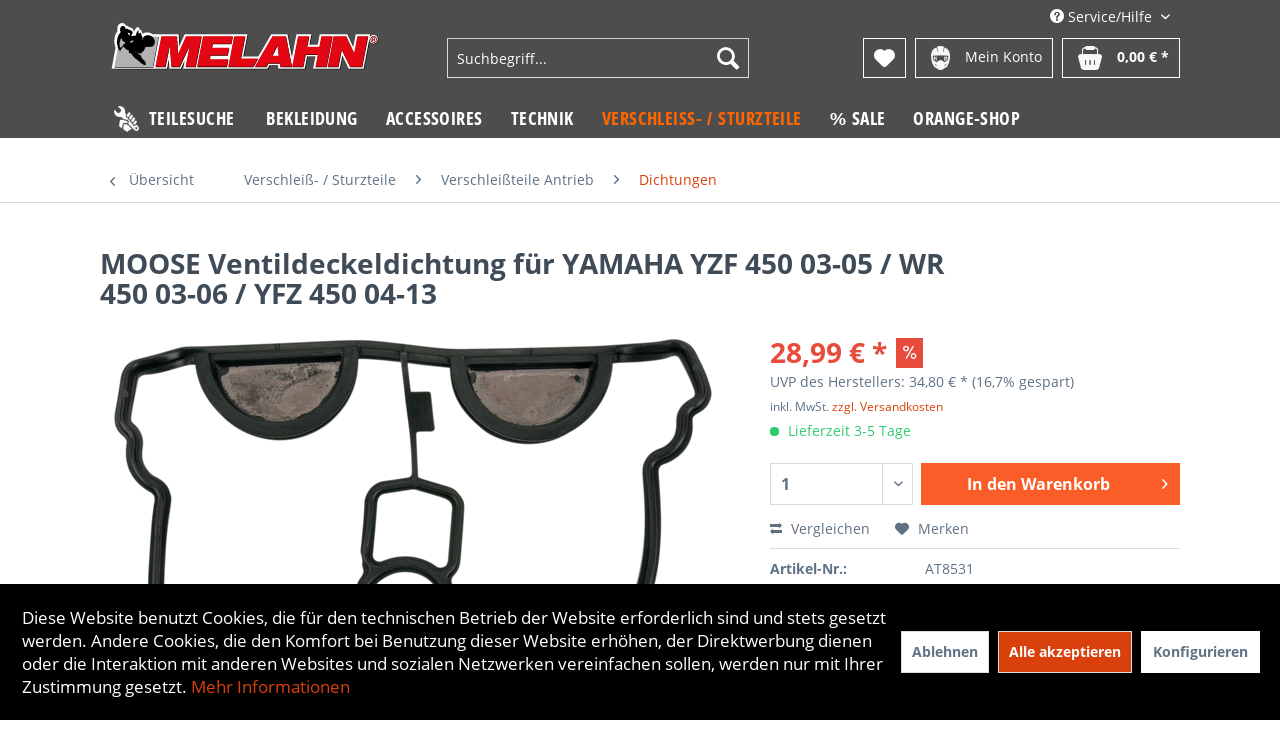

--- FILE ---
content_type: text/html; charset=UTF-8
request_url: https://www.melahn.de/verschleiss-sturzteile/verschleissteile-antrieb/dichtungen/athena-ventildeckeldichtung-yzf-450-03-05/wr-450-03-06
body_size: 20663
content:
<!DOCTYPE html> <html class="no-js" lang="de" itemscope="itemscope" itemtype="https://schema.org/WebPage"> <head> <meta charset="utf-8"><script>window.dataLayer = window.dataLayer || [];</script><script>window.dataLayer.push({"ecommerce":{"detail":{"actionField":{"list":"Dichtungen"},"products":[{"name":"MOOSE Ventildeckeldichtung f\u00fcr YAMAHA YZF 450 03-05 \/ WR 450 03-06 \/ YFZ 450 04-13","id":"AT8531","price":"28.99","brand":"MOOSE","category":"Dichtungen","variant":""}]},"currencyCode":"EUR"},"google_tag_params":{"ecomm_pagetype":"product","ecomm_prodid":"AT8531"}});</script> <script>
var googleTag = function(w,d,s,l,i){w[l]=w[l]||[];w[l].push({'gtm.start':new Date().getTime(),event:'gtm.js'});var f=d.getElementsByTagName(s)[0],j=d.createElement(s),dl=l!='dataLayer'?'&l='+l:'';j.async=true;j.src='https://www.googletagmanager.com/gtm.js?id='+i+dl+'';f.parentNode.insertBefore(j,f);};
</script> <meta name="author" content="" /> <meta name="robots" content="index,follow" /> <meta name="revisit-after" content="15 days" /> <meta name="keywords" content=";0000182642;" /> <meta name="description" content="MOOSE Ventildeckeldichtung für YAMAHA YZF 450 03-05 / WR 450 03-06 / YFZ 450 04-13" /> <meta property="og:type" content="product" /> <meta property="og:site_name" content="Melahn.de | Zweirad-Center Melahn GmbH" /> <meta property="og:url" content="https://www.melahn.de/verschleiss-sturzteile/verschleissteile-antrieb/dichtungen/athena-ventildeckeldichtung-yzf-450-03-05/wr-450-03-06" /> <meta property="og:title" content="MOOSE Ventildeckeldichtung für YAMAHA YZF 450 03-05 / WR 450 03-06 / YFZ 450 04-13" /> <meta property="og:description" content="MOOSE Ventildeckeldichtung für YAMAHA YZF 450 03-05 / WR 450 03-06 / YFZ 450 04-13 &amp;nbsp;" /> <meta property="og:image" content="https://www.melahn.de/media/image/b4/9c/d8/AT8531_1.png" /> <meta property="product:brand" content="MOOSE" /> <meta property="product:price" content="28,99" /> <meta property="product:product_link" content="https://www.melahn.de/verschleiss-sturzteile/verschleissteile-antrieb/dichtungen/athena-ventildeckeldichtung-yzf-450-03-05/wr-450-03-06" /> <meta name="twitter:card" content="product" /> <meta name="twitter:site" content="Melahn.de | Zweirad-Center Melahn GmbH" /> <meta name="twitter:title" content="MOOSE Ventildeckeldichtung für YAMAHA YZF 450 03-05 / WR 450 03-06 / YFZ 450 04-13" /> <meta name="twitter:description" content="MOOSE Ventildeckeldichtung für YAMAHA YZF 450 03-05 / WR 450 03-06 / YFZ 450 04-13 &amp;nbsp;" /> <meta name="twitter:image" content="https://www.melahn.de/media/image/b4/9c/d8/AT8531_1.png" /> <meta itemprop="copyrightHolder" content="Melahn.de | Zweirad-Center Melahn GmbH" /> <meta itemprop="copyrightYear" content="2014" /> <meta itemprop="isFamilyFriendly" content="True" /> <meta itemprop="image" content="https://www.melahn.de/media/vector/13/39/6e/melahn_logo.svg" /> <meta name="viewport" content="width=device-width, initial-scale=1.0"> <meta name="mobile-web-app-capable" content="yes"> <meta name="apple-mobile-web-app-title" content="Melahn.de | Zweirad-Center Melahn GmbH"> <meta name="apple-mobile-web-app-capable" content="yes"> <meta name="apple-mobile-web-app-status-bar-style" content="default"> <link rel="apple-touch-icon-precomposed" href="https://www.melahn.de/media/vector/13/39/6e/melahn_logo.svg"> <link rel="shortcut icon" href="https://www.melahn.de/media/image/d4/bb/c2/melahn_fav.png"> <meta name="msapplication-navbutton-color" content="#D9400B" /> <meta name="application-name" content="Melahn.de | Zweirad-Center Melahn GmbH" /> <meta name="msapplication-starturl" content="https://www.melahn.de/" /> <meta name="msapplication-window" content="width=1024;height=768" /> <meta name="msapplication-TileImage" content="https://www.melahn.de/media/vector/13/39/6e/melahn_logo.svg"> <meta name="msapplication-TileColor" content="#D9400B"> <meta name="theme-color" content="#D9400B" /> <link rel="canonical" href="https://www.melahn.de/verschleiss-sturzteile/verschleissteile-antrieb/dichtungen/athena-ventildeckeldichtung-yzf-450-03-05/wr-450-03-06" /> <title itemprop="name"> MOOSE Ventildeckeldichtung für YAMAHA YZF 450 03-05 / WR 450 03-06 / YFZ 450 04-13 | Dichtungen | Verschleißteile Antrieb | Verschleiß- / Sturzteile | Melahn.de | Zweirad-Center Melahn GmbH</title> <link href="/web/cache/1763037566_f13fa73d4f97869af7b514824ea410d6.css" media="all" rel="stylesheet" type="text/css" /> </head> <body class="is--ctl-detail is--act-index" ><!-- WbmTagManager (noscript) -->
<noscript><iframe src="https://www.googletagmanager.com/ns.html?id=GTM-MH8LQ2"
            height="0" width="0" style="display:none;visibility:hidden"></iframe></noscript>
<!-- End WbmTagManager (noscript) --> <div class="page-wrap"> <noscript class="noscript-main"> <div class="alert is--warning"> <div class="alert--icon"> <i class="icon--element icon--warning"></i> </div> <div class="alert--content"> Um Melahn.de&#x20;&#x7C;&#x20;Zweirad-Center&#x20;Melahn&#x20;GmbH in vollem Umfang nutzen zu k&ouml;nnen, empfehlen wir Ihnen Javascript in Ihrem Browser zu aktiveren. </div> </div> </noscript> <header class="header-main"> <div class="container header--navigation"> <div class="top-bar"> <div class="container block-group"> <nav class="top-bar--navigation block" role="menubar">   <div class="navigation--entry entry--compare is--hidden" role="menuitem" aria-haspopup="true" data-drop-down-menu="true">   </div> <div class="navigation--entry entry--service has--drop-down" role="menuitem" aria-haspopup="true" data-drop-down-menu="true"> <i class="icon--service"></i> Service/Hilfe <ul class="service--list is--rounded" role="menu"> <li class="service--entry" role="menuitem"> <a class="service--link" href="javascript:openCookieConsentManager()" title="Cookie-Einstellungen" > Cookie-Einstellungen </a> </li> <li class="service--entry" role="menuitem"> <a class="service--link" href="https://www.melahn.de/groessentabelle" title="Größentabelle" > Größentabelle </a> </li> <li class="service--entry" role="menuitem"> <a class="service--link" href="https://www.melahn.de/gutscheine" title="Gutscheine" > Gutscheine </a> </li> <li class="service--entry" role="menuitem"> <a class="service--link" href="https://www.melahn.de/newsletter" title="Newsletter" > Newsletter </a> </li> <li class="service--entry" role="menuitem"> <a class="service--link" href="https://www.melahn.de/kontaktformular" title="Kontakt" target="_self"> Kontakt </a> </li> <li class="service--entry" role="menuitem"> <a class="service--link" href="https://www.melahn.de/zahlung-und-versand" title="Zahlung und Versand" > Zahlung und Versand </a> </li> <li class="service--entry" role="menuitem"> <a class="service--link" href="https://www.melahn.de/widerrufsrecht" title="Widerrufsrecht" > Widerrufsrecht </a> </li> <li class="service--entry" role="menuitem"> <a class="service--link" href="https://www.melahn.de/datenschutzerklaerung" title="Datenschutzerklärung" > Datenschutzerklärung </a> </li> <li class="service--entry" role="menuitem"> <a class="service--link" href="https://www.melahn.de/agb" title="AGB" > AGB </a> </li> <li class="service--entry" role="menuitem"> <a class="service--link" href="https://www.melahn.de/impressum" title="Impressum" > Impressum </a> </li> </ul> </div> </nav> </div> </div> <div class="logo-main block-group" role="banner"> <div class="logo--shop block"> <a class="logo--link" href="https://www.melahn.de/" title="Melahn.de | Zweirad-Center Melahn GmbH - zur Startseite wechseln"> <picture> <source srcset="https://www.melahn.de/media/vector/13/39/6e/melahn_logo.svg" media="(min-width: 78.75em)"> <source srcset="https://www.melahn.de/media/vector/13/39/6e/melahn_logo.svg" media="(min-width: 64em)"> <source srcset="https://www.melahn.de/media/vector/13/39/6e/melahn_logo.svg" media="(min-width: 48em)"> <img srcset="https://www.melahn.de/media/vector/13/39/6e/melahn_logo.svg" alt="Melahn.de | Zweirad-Center Melahn GmbH - zur Startseite wechseln" /> </picture> </a> </div> </div> <nav class="shop--navigation block-group"> <ul class="navigation--list block-group" role="menubar"> <li class="navigation--entry entry--menu-left" role="menuitem"> <a class="entry--link entry--trigger btn is--icon-left" href="#offcanvas--left" data-offcanvas="true" data-offCanvasSelector=".sidebar-main" aria-label="Menü"> <i class="icon--menu"></i> Menü </a> </li> <li class="navigation--entry entry--search" role="menuitem" data-search="true" aria-haspopup="true" data-minLength="3"> <a class="btn entry--link entry--trigger" href="#show-hide--search" title="Suche anzeigen / schließen" aria-label="Suche anzeigen / schließen"> <i class="icon--search"></i> <span class="search--display">Suchen</span> </a> <form action="/search" method="get" class="main-search--form"> <input type="search" name="sSearch" aria-label="Suchbegriff..." class="main-search--field" autocomplete="off" autocapitalize="off" placeholder="Suchbegriff..." maxlength="30" /> <button type="submit" class="main-search--button" aria-label="Suchen"> <i class="icon--search"></i> <span class="main-search--text">Suchen</span> </button> <div class="form--ajax-loader">&nbsp;</div> </form> <div class="main-search--results"></div> </li>  <li class="navigation--entry entry--notepad" role="menuitem"> <a href="https://www.melahn.de/note" title="Merkzettel" aria-label="Merkzettel" class="btn"> <i class="icon--heart"></i> </a> </li> <li class="navigation--entry entry--account with-slt" role="menuitem" data-offcanvas="true" data-offCanvasSelector=".account--dropdown-navigation"> <a href="https://www.melahn.de/account" title="Mein Konto" class="btn is--icon-left entry--link account--link"> <img class="icon" src="/themes/Frontend/Jamp/frontend/_public/src/img/account.png"> <span class="account--display"> Mein Konto </span> </a> <div class="account--dropdown-navigation"> <div class="navigation--smartphone"> <div class="entry--close-off-canvas"> <a href="#close-account-menu" class="account--close-off-canvas" title="Menü schließen" aria-label="Menü schließen"> Menü schließen <i class="icon--arrow-right"></i> </a> </div> </div> <div class="account--menu is--rounded is--personalized"> <span class="navigation--headline"> Mein Konto </span> <div class="account--menu-container"> <ul class="sidebar--navigation navigation--list is--level0 show--active-items"> <li class="navigation--entry"> <span class="navigation--signin"> <a href="https://www.melahn.de/account#hide-registration" class="blocked--link btn is--primary navigation--signin-btn" data-collapseTarget="#registration" data-action="close"> Anmelden </a> <span class="navigation--register"> oder <a href="https://www.melahn.de/account#show-registration" class="blocked--link" data-collapseTarget="#registration" data-action="open"> registrieren </a> </span> </span> </li> <li class="navigation--entry"> <a href="https://www.melahn.de/account" title="Übersicht" class="navigation--link"> Übersicht </a> </li> <li class="navigation--entry"> <a href="https://www.melahn.de/account/profile" title="Persönliche Daten" class="navigation--link" rel="nofollow"> Persönliche Daten </a> </li> <li class="navigation--entry"> <a href="https://www.melahn.de/address/index/sidebar/" title="Adressen" class="navigation--link" rel="nofollow"> Adressen </a> </li> <li class="navigation--entry"> <a href="https://www.melahn.de/account/payment" title="Zahlungsarten" class="navigation--link" rel="nofollow"> Zahlungsarten </a> </li> <li class="navigation--entry"> <a href="https://www.melahn.de/note" title="Merkzettel" class="navigation--link" rel="nofollow"> Merkzettel </a> </li> </ul> </div> </div> </div> </li> <li class="navigation--entry entry--cart" role="menuitem"> <a class="btn is--icon-left cart--link" href="https://www.melahn.de/checkout/cart" title="Warenkorb"> <span class="cart--display"> Warenkorb </span> <span class="badge is--primary is--minimal cart--quantity is--hidden">0</span> <img class="icon" src="/themes/Frontend/Jamp/frontend/_public/src/img/basket.png"> <span class="cart--amount"> 0,00&nbsp;&euro; * </span> </a> <div class="ajax-loader">&nbsp;</div> </li>  </ul> </nav> <div class="container--ajax-cart" data-collapse-cart="true" data-displayMode="offcanvas"></div> </div> </header> <nav class="navigation-main"> <div class="container" data-menu-scroller="true" data-listSelector=".navigation--list.container" data-viewPortSelector=".navigation--list-wrapper"> <div class="navigation--list-wrapper"> <ul class="navigation--list container" role="menubar" itemscope="itemscope" itemtype="https://schema.org/SiteNavigationElement"> <li class="navigation--entry is--home" role="menuitem"> <a class="navigation--link teilesuche is--first" href="/frontend/teileshop/index" title="Teilesuche" itemprop="url"> <img class="icon" src="/themes/Frontend/Jamp/frontend/_public/src/img/icon_teileshop.png"> <span itemprop="name">Teilesuche</span> </a> </li> <li class="navigation--entry" role="menuitem"><a class="navigation--link" href="https://www.melahn.de/bekleidung/" title="Bekleidung" aria-label="Bekleidung" itemprop="url"><span itemprop="name">Bekleidung</span></a></li><li class="navigation--entry" role="menuitem"><a class="navigation--link" href="https://www.melahn.de/accessoires/" title="Accessoires" aria-label="Accessoires" itemprop="url"><span itemprop="name">Accessoires</span></a></li><li class="navigation--entry" role="menuitem"><a class="navigation--link" href="https://www.melahn.de/technik/" title="Technik" aria-label="Technik" itemprop="url"><span itemprop="name">Technik</span></a></li><li class="navigation--entry is--active" role="menuitem"><a class="navigation--link is--active" href="https://www.melahn.de/verschleiss-sturzteile/" title="Verschleiß- / Sturzteile" aria-label="Verschleiß- / Sturzteile" itemprop="url"><span itemprop="name">Verschleiß- / Sturzteile</span></a></li><li class="navigation--entry" role="menuitem"><a class="navigation--link" href="https://www.melahn.de/sale/" title="% Sale" aria-label="% Sale" itemprop="url"><span itemprop="name">% Sale</span></a></li><li class="navigation--entry" role="menuitem"><a class="navigation--link" href="https://www.melahn.de/orange-shop/" title="Orange-Shop" aria-label="Orange-Shop" itemprop="url"><span itemprop="name">Orange-Shop</span></a></li> </ul> </div> <div class="advanced-menu" data-advanced-menu="true" data-hoverDelay="250"> <div class="menu--container"> <div class="button-container"> <a href="https://www.melahn.de/bekleidung/" class="button--category" aria-label="Zur Kategorie Bekleidung" title="Zur Kategorie Bekleidung"> <i class="icon--arrow-right"></i> Zur Kategorie Bekleidung </a> <span class="button--close"> <i class="icon--cross"></i> </span> </div> <div class="content--wrapper has--content"> <ul class="menu--list menu--level-0 columns--4" style="width: 100%;"> <li class="menu--list-item item--level-0" style="width: 100%"> <a href="https://www.melahn.de/bekleidung/mx-enduro-bekleidung/" class="menu--list-item-link" aria-label="MX/ Enduro-Bekleidung" title="MX/ Enduro-Bekleidung">MX/ Enduro-Bekleidung</a> <ul class="menu--list menu--level-1 columns--4"> <li class="menu--list-item item--level-1"> <a href="https://www.melahn.de/bekleidung/mx-enduro-bekleidung/helme-zubehoer/" class="menu--list-item-link" aria-label="Helme + Zubehör" title="Helme + Zubehör">Helme + Zubehör</a> </li> <li class="menu--list-item item--level-1"> <a href="https://www.melahn.de/bekleidung/mx-enduro-bekleidung/stiefel-zubehoer-socken/" class="menu--list-item-link" aria-label="Stiefel + Zubehör + Socken" title="Stiefel + Zubehör + Socken">Stiefel + Zubehör + Socken</a> </li> <li class="menu--list-item item--level-1"> <a href="https://www.melahn.de/bekleidung/mx-enduro-bekleidung/hemden/" class="menu--list-item-link" aria-label="Hemden" title="Hemden">Hemden</a> </li> <li class="menu--list-item item--level-1"> <a href="https://www.melahn.de/bekleidung/mx-enduro-bekleidung/hosen/" class="menu--list-item-link" aria-label="Hosen" title="Hosen">Hosen</a> </li> <li class="menu--list-item item--level-1"> <a href="https://www.melahn.de/bekleidung/mx-enduro-bekleidung/handschuhe/" class="menu--list-item-link" aria-label="Handschuhe" title="Handschuhe">Handschuhe</a> </li> <li class="menu--list-item item--level-1"> <a href="https://www.melahn.de/bekleidung/mx-enduro-bekleidung/brillen/" class="menu--list-item-link" aria-label="Brillen" title="Brillen">Brillen</a> </li> <li class="menu--list-item item--level-1"> <a href="https://www.melahn.de/bekleidung/mx-enduro-bekleidung/jacken/" class="menu--list-item-link" aria-label="Jacken" title="Jacken">Jacken</a> </li> <li class="menu--list-item item--level-1"> <a href="https://www.melahn.de/bekleidung/mx-enduro-bekleidung/trinksysteme-und-zubehoer/" class="menu--list-item-link" aria-label="Trinksysteme und Zubehör" title="Trinksysteme und Zubehör">Trinksysteme und Zubehör</a> </li> <li class="menu--list-item item--level-1"> <a href="https://www.melahn.de/bekleidung/mx-enduro-bekleidung/regenbekleidung/" class="menu--list-item-link" aria-label="Regenbekleidung" title="Regenbekleidung">Regenbekleidung</a> </li> <li class="menu--list-item item--level-1"> <a href="https://www.melahn.de/bekleidung/mx-enduro-bekleidung/girls-mx-bekleidung/" class="menu--list-item-link" aria-label="Girls MX Bekleidung" title="Girls MX Bekleidung">Girls MX Bekleidung</a> </li> <li class="menu--list-item item--level-1"> <a href="https://www.melahn.de/bekleidung/mx-enduro-bekleidung/kinder-mx-bekleidung/" class="menu--list-item-link" aria-label="Kinder MX Bekleidung" title="Kinder MX Bekleidung">Kinder MX Bekleidung</a> </li> <li class="menu--list-item item--level-1"> <a href="https://www.melahn.de/bekleidung/mx-enduro-bekleidung/mechanikerbekleidung/" class="menu--list-item-link" aria-label="Mechanikerbekleidung" title="Mechanikerbekleidung">Mechanikerbekleidung</a> </li> <li class="menu--list-item item--level-1"> <a href="https://www.melahn.de/bekleidung/mx-enduro-bekleidung/funktionsunterwaesche/" class="menu--list-item-link" aria-label="Funktionsunterwäsche" title="Funktionsunterwäsche">Funktionsunterwäsche</a> </li> <li class="menu--list-item item--level-1"> <a href="https://www.melahn.de/bekleidung/mx-enduro-bekleidung/halswaermer-tuecher/" class="menu--list-item-link" aria-label="Halswärmer + Tücher" title="Halswärmer + Tücher">Halswärmer + Tücher</a> </li> </ul> </li> <li class="menu--list-item item--level-0" style="width: 100%"> <a href="https://www.melahn.de/bekleidung/freizeitbekleidung-maenner/" class="menu--list-item-link" aria-label="Freizeitbekleidung Männer" title="Freizeitbekleidung Männer">Freizeitbekleidung Männer</a> <ul class="menu--list menu--level-1 columns--4"> <li class="menu--list-item item--level-1"> <a href="https://www.melahn.de/bekleidung/freizeitbekleidung-maenner/t-shirts/" class="menu--list-item-link" aria-label="T-Shirts" title="T-Shirts">T-Shirts</a> </li> <li class="menu--list-item item--level-1"> <a href="https://www.melahn.de/bekleidung/freizeitbekleidung-maenner/hoodies/" class="menu--list-item-link" aria-label="Hoodies" title="Hoodies">Hoodies</a> </li> <li class="menu--list-item item--level-1"> <a href="https://www.melahn.de/bekleidung/freizeitbekleidung-maenner/pullover-longsleeve/" class="menu--list-item-link" aria-label="Pullover + Longsleeve" title="Pullover + Longsleeve">Pullover + Longsleeve</a> </li> <li class="menu--list-item item--level-1"> <a href="https://www.melahn.de/bekleidung/freizeitbekleidung-maenner/hemden-polos/" class="menu--list-item-link" aria-label="Hemden + Polos" title="Hemden + Polos">Hemden + Polos</a> </li> <li class="menu--list-item item--level-1"> <a href="https://www.melahn.de/bekleidung/freizeitbekleidung-maenner/jacken-westen/" class="menu--list-item-link" aria-label="Jacken + Westen" title="Jacken + Westen">Jacken + Westen</a> </li> <li class="menu--list-item item--level-1"> <a href="https://www.melahn.de/bekleidung/freizeitbekleidung-maenner/hosen/" class="menu--list-item-link" aria-label="Hosen" title="Hosen">Hosen</a> </li> <li class="menu--list-item item--level-1"> <a href="https://www.melahn.de/bekleidung/freizeitbekleidung-maenner/caps-beanies/" class="menu--list-item-link" aria-label="Caps + Beanies" title="Caps + Beanies">Caps + Beanies</a> </li> <li class="menu--list-item item--level-1"> <a href="https://www.melahn.de/bekleidung/freizeitbekleidung-maenner/schuhe-socken/" class="menu--list-item-link" aria-label="Schuhe + Socken" title="Schuhe + Socken">Schuhe + Socken</a> </li> </ul> </li> <li class="menu--list-item item--level-0" style="width: 100%"> <a href="https://www.melahn.de/bekleidung/freizeitbekleidung-girls/" class="menu--list-item-link" aria-label="Freizeitbekleidung Girls" title="Freizeitbekleidung Girls">Freizeitbekleidung Girls</a> <ul class="menu--list menu--level-1 columns--4"> <li class="menu--list-item item--level-1"> <a href="https://www.melahn.de/bekleidung/freizeitbekleidung-girls/shirts-lang-kurz/" class="menu--list-item-link" aria-label="Shirts (lang + kurz)" title="Shirts (lang + kurz)">Shirts (lang + kurz)</a> </li> <li class="menu--list-item item--level-1"> <a href="https://www.melahn.de/bekleidung/freizeitbekleidung-girls/hoodies-pullover/" class="menu--list-item-link" aria-label="Hoodies + Pullover" title="Hoodies + Pullover">Hoodies + Pullover</a> </li> <li class="menu--list-item item--level-1"> <a href="https://www.melahn.de/bekleidung/freizeitbekleidung-girls/hosen-lang-kurz/" class="menu--list-item-link" aria-label="Hosen (lang + kurz)" title="Hosen (lang + kurz)">Hosen (lang + kurz)</a> </li> <li class="menu--list-item item--level-1"> <a href="https://www.melahn.de/bekleidung/freizeitbekleidung-girls/jacken-westen/" class="menu--list-item-link" aria-label="Jacken + Westen" title="Jacken + Westen">Jacken + Westen</a> </li> <li class="menu--list-item item--level-1"> <a href="https://www.melahn.de/bekleidung/freizeitbekleidung-girls/caps-beanies/" class="menu--list-item-link" aria-label="Caps + Beanies" title="Caps + Beanies">Caps + Beanies</a> </li> <li class="menu--list-item item--level-1"> <a href="https://www.melahn.de/bekleidung/freizeitbekleidung-girls/bademode/" class="menu--list-item-link" aria-label="Bademode" title="Bademode">Bademode</a> </li> </ul> </li> <li class="menu--list-item item--level-0" style="width: 100%"> <a href="https://www.melahn.de/bekleidung/freizeitbekleidung-kinder/" class="menu--list-item-link" aria-label="Freizeitbekleidung Kinder" title="Freizeitbekleidung Kinder">Freizeitbekleidung Kinder</a> <ul class="menu--list menu--level-1 columns--4"> <li class="menu--list-item item--level-1"> <a href="https://www.melahn.de/bekleidung/freizeitbekleidung-kinder/shirts-lang-kurz/" class="menu--list-item-link" aria-label="Shirts (lang + kurz)" title="Shirts (lang + kurz)">Shirts (lang + kurz)</a> </li> <li class="menu--list-item item--level-1"> <a href="https://www.melahn.de/bekleidung/freizeitbekleidung-kinder/hoodies-pullover/" class="menu--list-item-link" aria-label="Hoodies + Pullover" title="Hoodies + Pullover">Hoodies + Pullover</a> </li> <li class="menu--list-item item--level-1"> <a href="https://www.melahn.de/bekleidung/freizeitbekleidung-kinder/hosen-lang-kurz/" class="menu--list-item-link" aria-label="Hosen (lang + kurz)" title="Hosen (lang + kurz)">Hosen (lang + kurz)</a> </li> <li class="menu--list-item item--level-1"> <a href="https://www.melahn.de/bekleidung/freizeitbekleidung-kinder/schuhe-socken/" class="menu--list-item-link" aria-label="Schuhe + Socken" title="Schuhe + Socken">Schuhe + Socken</a> </li> <li class="menu--list-item item--level-1"> <a href="https://www.melahn.de/bekleidung/freizeitbekleidung-kinder/caps-beanies/" class="menu--list-item-link" aria-label="Caps + Beanies" title="Caps + Beanies">Caps + Beanies</a> </li> <li class="menu--list-item item--level-1"> <a href="https://www.melahn.de/bekleidung/freizeitbekleidung-kinder/baby-accessories/" class="menu--list-item-link" aria-label="Baby + Accessories" title="Baby + Accessories">Baby + Accessories</a> </li> </ul> </li> <li class="menu--list-item item--level-0" style="width: 100%"> <a href="https://www.melahn.de/bekleidung/fahrradbekleidung/" class="menu--list-item-link" aria-label="Fahrradbekleidung" title="Fahrradbekleidung">Fahrradbekleidung</a> <ul class="menu--list menu--level-1 columns--4"> <li class="menu--list-item item--level-1"> <a href="https://www.melahn.de/bekleidung/fahrradbekleidung/helme/" class="menu--list-item-link" aria-label="Helme" title="Helme">Helme</a> </li> <li class="menu--list-item item--level-1"> <a href="https://www.melahn.de/bekleidung/fahrradbekleidung/hemden-und-jacken/" class="menu--list-item-link" aria-label="Hemden und Jacken" title="Hemden und Jacken">Hemden und Jacken</a> </li> <li class="menu--list-item item--level-1"> <a href="https://www.melahn.de/bekleidung/fahrradbekleidung/hosen/" class="menu--list-item-link" aria-label="Hosen" title="Hosen">Hosen</a> </li> <li class="menu--list-item item--level-1"> <a href="https://www.melahn.de/bekleidung/fahrradbekleidung/handschuhe/" class="menu--list-item-link" aria-label="Handschuhe" title="Handschuhe">Handschuhe</a> </li> <li class="menu--list-item item--level-1"> <a href="https://www.melahn.de/bekleidung/fahrradbekleidung/protektoren/" class="menu--list-item-link" aria-label="Protektoren" title="Protektoren">Protektoren</a> </li> <li class="menu--list-item item--level-1"> <a href="https://www.melahn.de/bekleidung/fahrradbekleidung/socken/" class="menu--list-item-link" aria-label="Socken" title="Socken">Socken</a> </li> </ul> </li> <li class="menu--list-item item--level-0" style="width: 100%"> <a href="https://www.melahn.de/bekleidung/strassenbekleidung/" class="menu--list-item-link" aria-label="Straßenbekleidung" title="Straßenbekleidung">Straßenbekleidung</a> <ul class="menu--list menu--level-1 columns--4"> <li class="menu--list-item item--level-1"> <a href="https://www.melahn.de/bekleidung/strassenbekleidung/helme/" class="menu--list-item-link" aria-label="Helme" title="Helme">Helme</a> </li> <li class="menu--list-item item--level-1"> <a href="https://www.melahn.de/bekleidung/strassenbekleidung/handschuhe/" class="menu--list-item-link" aria-label="Handschuhe" title="Handschuhe">Handschuhe</a> </li> <li class="menu--list-item item--level-1"> <a href="https://www.melahn.de/bekleidung/strassenbekleidung/nierengurte/" class="menu--list-item-link" aria-label="Nierengurte" title="Nierengurte">Nierengurte</a> </li> <li class="menu--list-item item--level-1"> <a href="https://www.melahn.de/bekleidung/strassenbekleidung/stiefel/" class="menu--list-item-link" aria-label="Stiefel" title="Stiefel">Stiefel</a> </li> </ul> </li> <li class="menu--list-item item--level-0" style="width: 100%"> <a href="https://www.melahn.de/bekleidung/protektoren/" class="menu--list-item-link" aria-label="Protektoren" title="Protektoren">Protektoren</a> <ul class="menu--list menu--level-1 columns--4"> <li class="menu--list-item item--level-1"> <a href="https://www.melahn.de/bekleidung/protektoren/brustpanzer/" class="menu--list-item-link" aria-label="Brustpanzer" title="Brustpanzer">Brustpanzer</a> </li> <li class="menu--list-item item--level-1"> <a href="https://www.melahn.de/bekleidung/protektoren/ellenbogenschuetzer/" class="menu--list-item-link" aria-label="Ellenbogenschützer" title="Ellenbogenschützer">Ellenbogenschützer</a> </li> <li class="menu--list-item item--level-1"> <a href="https://www.melahn.de/bekleidung/protektoren/knee-braces-und-zubehoer/" class="menu--list-item-link" aria-label="Knee Braces und Zubehör" title="Knee Braces und Zubehör">Knee Braces und Zubehör</a> </li> <li class="menu--list-item item--level-1"> <a href="https://www.melahn.de/bekleidung/protektoren/knie-und-schienbeinschuetzer/" class="menu--list-item-link" aria-label="Knie- und Schienbeinschützer" title="Knie- und Schienbeinschützer">Knie- und Schienbeinschützer</a> </li> <li class="menu--list-item item--level-1"> <a href="https://www.melahn.de/bekleidung/protektoren/neck-brace-zubehoer/" class="menu--list-item-link" aria-label="Neck Brace + Zubehör" title="Neck Brace + Zubehör">Neck Brace + Zubehör</a> </li> <li class="menu--list-item item--level-1"> <a href="https://www.melahn.de/bekleidung/protektoren/protektorenhemden/" class="menu--list-item-link" aria-label="Protektorenhemden" title="Protektorenhemden">Protektorenhemden</a> </li> <li class="menu--list-item item--level-1"> <a href="https://www.melahn.de/bekleidung/protektoren/protektorenhosen/" class="menu--list-item-link" aria-label="Protektorenhosen" title="Protektorenhosen">Protektorenhosen</a> </li> <li class="menu--list-item item--level-1"> <a href="https://www.melahn.de/bekleidung/protektoren/rueckenprotektoren/" class="menu--list-item-link" aria-label="Rückenprotektoren" title="Rückenprotektoren">Rückenprotektoren</a> </li> <li class="menu--list-item item--level-1"> <a href="https://www.melahn.de/bekleidung/protektoren/nierengurte/" class="menu--list-item-link" aria-label="Nierengurte" title="Nierengurte">Nierengurte</a> </li> </ul> </li> </ul> </div> </div> <div class="menu--container"> <div class="button-container"> <a href="https://www.melahn.de/accessoires/" class="button--category" aria-label="Zur Kategorie Accessoires" title="Zur Kategorie Accessoires"> <i class="icon--arrow-right"></i> Zur Kategorie Accessoires </a> <span class="button--close"> <i class="icon--cross"></i> </span> </div> <div class="content--wrapper has--content"> <ul class="menu--list menu--level-0 columns--4" style="width: 100%;"> <li class="menu--list-item item--level-0" style="width: 100%"> <a href="https://www.melahn.de/accessoires/geschenkartikel/" class="menu--list-item-link" aria-label="Geschenkartikel" title="Geschenkartikel">Geschenkartikel</a> <ul class="menu--list menu--level-1 columns--4"> <li class="menu--list-item item--level-1"> <a href="https://www.melahn.de/accessoires/geschenkartikel/geschenke-bis-15-euro/" class="menu--list-item-link" aria-label="Geschenke bis 15&amp;euro;" title="Geschenke bis 15&amp;euro;">Geschenke bis 15&euro;</a> </li> <li class="menu--list-item item--level-1"> <a href="https://www.melahn.de/accessoires/geschenkartikel/geschenke-15-30-euro/" class="menu--list-item-link" aria-label="Geschenke 15 - 30&amp;euro;" title="Geschenke 15 - 30&amp;euro;">Geschenke 15 - 30&euro;</a> </li> <li class="menu--list-item item--level-1"> <a href="https://www.melahn.de/accessoires/geschenkartikel/geschenke-30-50-euro/" class="menu--list-item-link" aria-label="Geschenke 30 - 50&amp;euro;" title="Geschenke 30 - 50&amp;euro;">Geschenke 30 - 50&euro;</a> </li> <li class="menu--list-item item--level-1"> <a href="https://www.melahn.de/accessoires/geschenkartikel/geschenke-50-100-euro/" class="menu--list-item-link" aria-label="Geschenke 50 - 100&amp;euro;" title="Geschenke 50 - 100&amp;euro;">Geschenke 50 - 100&euro;</a> </li> <li class="menu--list-item item--level-1"> <a href="https://www.melahn.de/accessoires/geschenkartikel/geschenke-ueber-100-euro/" class="menu--list-item-link" aria-label="Geschenke über 100&amp;euro;" title="Geschenke über 100&amp;euro;">Geschenke über 100&euro;</a> </li> <li class="menu--list-item item--level-1"> <a href="https://www.melahn.de/accessoires/geschenkartikel/geschenke-fuer-kinder/" class="menu--list-item-link" aria-label="Geschenke für Kinder" title="Geschenke für Kinder">Geschenke für Kinder</a> </li> <li class="menu--list-item item--level-1"> <a href="https://www.melahn.de/accessoires/geschenkartikel/geschenke-fuer-frauen/" class="menu--list-item-link" aria-label="Geschenke für Frauen" title="Geschenke für Frauen">Geschenke für Frauen</a> </li> <li class="menu--list-item item--level-1"> <a href="https://www.melahn.de/accessoires/geschenkartikel/geschenke-fuer-maenner/" class="menu--list-item-link" aria-label="Geschenke für Männer" title="Geschenke für Männer">Geschenke für Männer</a> </li> <li class="menu--list-item item--level-1"> <a href="https://www.melahn.de/accessoires/geschenkartikel/geschenksets/" class="menu--list-item-link" aria-label="Geschenksets" title="Geschenksets">Geschenksets</a> </li> <li class="menu--list-item item--level-1"> <a href="https://www.melahn.de/accessoires/geschenkartikel/gutscheine/" class="menu--list-item-link" aria-label="Gutscheine" title="Gutscheine">Gutscheine</a> </li> </ul> </li> <li class="menu--list-item item--level-0" style="width: 100%"> <a href="https://www.melahn.de/accessoires/dvds-und-videos/" class="menu--list-item-link" aria-label="DVDs und Videos" title="DVDs und Videos">DVDs und Videos</a> <ul class="menu--list menu--level-1 columns--4"> <li class="menu--list-item item--level-1"> <a href="https://www.melahn.de/accessoires/dvds-und-videos/dvds/" class="menu--list-item-link" aria-label="DVDs" title="DVDs">DVDs</a> </li> <li class="menu--list-item item--level-1"> <a href="https://www.melahn.de/accessoires/dvds-und-videos/videos/" class="menu--list-item-link" aria-label="Videos" title="Videos">Videos</a> </li> </ul> </li> <li class="menu--list-item item--level-0" style="width: 100%"> <a href="https://www.melahn.de/accessoires/taschen/" class="menu--list-item-link" aria-label="Taschen" title="Taschen">Taschen</a> <ul class="menu--list menu--level-1 columns--4"> <li class="menu--list-item item--level-1"> <a href="https://www.melahn.de/accessoires/taschen/taschen-trolleys/" class="menu--list-item-link" aria-label="Taschen + Trolleys" title="Taschen + Trolleys">Taschen + Trolleys</a> </li> <li class="menu--list-item item--level-1"> <a href="https://www.melahn.de/accessoires/taschen/rucksaecke/" class="menu--list-item-link" aria-label="Rucksäcke" title="Rucksäcke">Rucksäcke</a> </li> <li class="menu--list-item item--level-1"> <a href="https://www.melahn.de/accessoires/taschen/brillentaschen/" class="menu--list-item-link" aria-label="Brillentaschen" title="Brillentaschen">Brillentaschen</a> </li> <li class="menu--list-item item--level-1"> <a href="https://www.melahn.de/accessoires/taschen/girls-taschen-und-rucksaecke/" class="menu--list-item-link" aria-label="Girls Taschen und Rucksäcke" title="Girls Taschen und Rucksäcke">Girls Taschen und Rucksäcke</a> </li> <li class="menu--list-item item--level-1"> <a href="https://www.melahn.de/accessoires/taschen/guerteltaschen/" class="menu--list-item-link" aria-label="Gürteltaschen" title="Gürteltaschen">Gürteltaschen</a> </li> <li class="menu--list-item item--level-1"> <a href="https://www.melahn.de/accessoires/taschen/helmtaschen/" class="menu--list-item-link" aria-label="Helmtaschen" title="Helmtaschen">Helmtaschen</a> </li> <li class="menu--list-item item--level-1"> <a href="https://www.melahn.de/accessoires/taschen/trinksysteme-und-zubehoer/" class="menu--list-item-link" aria-label="Trinksysteme und Zubehör" title="Trinksysteme und Zubehör">Trinksysteme und Zubehör</a> </li> </ul> </li> <li class="menu--list-item item--level-0" style="width: 100%"> <a href="https://www.melahn.de/accessoires/modelle-div.-massstaebe/" class="menu--list-item-link" aria-label="Modelle div. Maßstäbe" title="Modelle div. Maßstäbe">Modelle div. Maßstäbe</a> <ul class="menu--list menu--level-1 columns--4"> <li class="menu--list-item item--level-1"> <a href="https://www.melahn.de/accessoires/modelle-div.-massstaebe/modelle-ktm/" class="menu--list-item-link" aria-label="Modelle KTM" title="Modelle KTM">Modelle KTM</a> </li> <li class="menu--list-item item--level-1"> <a href="https://www.melahn.de/accessoires/modelle-div.-massstaebe/modelle-sonstige-hersteller/" class="menu--list-item-link" aria-label="Modelle sonstige Hersteller" title="Modelle sonstige Hersteller">Modelle sonstige Hersteller</a> </li> <li class="menu--list-item item--level-1"> <a href="https://www.melahn.de/accessoires/modelle-div.-massstaebe/sonstige-modelle/" class="menu--list-item-link" aria-label="Sonstige Modelle" title="Sonstige Modelle">Sonstige Modelle</a> </li> </ul> </li> <li class="menu--list-item item--level-0" style="width: 100%"> <a href="https://www.melahn.de/accessoires/sonstiges/" class="menu--list-item-link" aria-label="sonstiges" title="sonstiges">sonstiges</a> <ul class="menu--list menu--level-1 columns--4"> <li class="menu--list-item item--level-1"> <a href="https://www.melahn.de/accessoires/sonstiges/schweissbaender/" class="menu--list-item-link" aria-label="Schweißbänder" title="Schweißbänder">Schweißbänder</a> </li> <li class="menu--list-item item--level-1"> <a href="https://www.melahn.de/accessoires/sonstiges/handtuecher/" class="menu--list-item-link" aria-label="Handtücher" title="Handtücher">Handtücher</a> </li> <li class="menu--list-item item--level-1"> <a href="https://www.melahn.de/accessoires/sonstiges/trinkflaschen/" class="menu--list-item-link" aria-label="Trinkflaschen" title="Trinkflaschen">Trinkflaschen</a> </li> <li class="menu--list-item item--level-1"> <a href="https://www.melahn.de/accessoires/sonstiges/trainingsgeraete/" class="menu--list-item-link" aria-label="Trainingsgeräte" title="Trainingsgeräte">Trainingsgeräte</a> </li> <li class="menu--list-item item--level-1"> <a href="https://www.melahn.de/accessoires/sonstiges/handyhuellen/" class="menu--list-item-link" aria-label="Handyhüllen" title="Handyhüllen">Handyhüllen</a> </li> <li class="menu--list-item item--level-1"> <a href="https://www.melahn.de/accessoires/sonstiges/buecher/" class="menu--list-item-link" aria-label="Bücher" title="Bücher">Bücher</a> </li> <li class="menu--list-item item--level-1"> <a href="https://www.melahn.de/accessoires/sonstiges/kamerazubehoer/" class="menu--list-item-link" aria-label="Kamerazubehör" title="Kamerazubehör">Kamerazubehör</a> </li> <li class="menu--list-item item--level-1"> <a href="https://www.melahn.de/accessoires/sonstiges/aufkleber/" class="menu--list-item-link" aria-label="Aufkleber" title="Aufkleber">Aufkleber</a> </li> <li class="menu--list-item item--level-1"> <a href="https://www.melahn.de/accessoires/sonstiges/aufnaeher-aufbuegel-kits/" class="menu--list-item-link" aria-label="Aufnäher + Aufbügel-Kits" title="Aufnäher + Aufbügel-Kits">Aufnäher + Aufbügel-Kits</a> </li> <li class="menu--list-item item--level-1"> <a href="https://www.melahn.de/accessoires/sonstiges/anstecknadeln/" class="menu--list-item-link" aria-label="Anstecknadeln" title="Anstecknadeln">Anstecknadeln</a> </li> <li class="menu--list-item item--level-1"> <a href="https://www.melahn.de/accessoires/sonstiges/poster-flaggen-schilder/" class="menu--list-item-link" aria-label="Poster + Flaggen + Schilder" title="Poster + Flaggen + Schilder">Poster + Flaggen + Schilder</a> </li> <li class="menu--list-item item--level-1"> <a href="https://www.melahn.de/accessoires/sonstiges/tassen/" class="menu--list-item-link" aria-label="Tassen" title="Tassen">Tassen</a> </li> <li class="menu--list-item item--level-1"> <a href="https://www.melahn.de/accessoires/sonstiges/geldboersen/" class="menu--list-item-link" aria-label="Geldbörsen" title="Geldbörsen">Geldbörsen</a> </li> <li class="menu--list-item item--level-1"> <a href="https://www.melahn.de/accessoires/sonstiges/uhren/" class="menu--list-item-link" aria-label="Uhren" title="Uhren">Uhren</a> </li> <li class="menu--list-item item--level-1"> <a href="https://www.melahn.de/accessoires/sonstiges/schluesselanhaenger/" class="menu--list-item-link" aria-label="Schlüsselanhänger" title="Schlüsselanhänger">Schlüsselanhänger</a> </li> <li class="menu--list-item item--level-1"> <a href="https://www.melahn.de/accessoires/sonstiges/diverses/" class="menu--list-item-link" aria-label="Diverses" title="Diverses">Diverses</a> </li> <li class="menu--list-item item--level-1"> <a href="https://www.melahn.de/accessoires/sonstiges/guertel/" class="menu--list-item-link" aria-label="Gürtel" title="Gürtel">Gürtel</a> </li> </ul> </li> <li class="menu--list-item item--level-0" style="width: 100%"> <a href="https://www.melahn.de/accessoires/sonnenbrillen/" class="menu--list-item-link" aria-label="Sonnenbrillen" title="Sonnenbrillen">Sonnenbrillen</a> <ul class="menu--list menu--level-1 columns--4"> <li class="menu--list-item item--level-1"> <a href="https://www.melahn.de/accessoires/sonnenbrillen/herren/" class="menu--list-item-link" aria-label="Herren" title="Herren">Herren</a> </li> </ul> </li> </ul> </div> </div> <div class="menu--container"> <div class="button-container"> <a href="https://www.melahn.de/technik/" class="button--category" aria-label="Zur Kategorie Technik" title="Zur Kategorie Technik"> <i class="icon--arrow-right"></i> Zur Kategorie Technik </a> <span class="button--close"> <i class="icon--cross"></i> </span> </div> <div class="content--wrapper has--content"> <ul class="menu--list menu--level-0 columns--4" style="width: 100%;"> <li class="menu--list-item item--level-0" style="width: 100%"> <a href="https://www.melahn.de/technik/elektrik/" class="menu--list-item-link" aria-label="Elektrik" title="Elektrik">Elektrik</a> <ul class="menu--list menu--level-1 columns--4"> <li class="menu--list-item item--level-1"> <a href="https://www.melahn.de/technik/elektrik/batterien-6v-12v/" class="menu--list-item-link" aria-label="Batterien (6V + 12V)" title="Batterien (6V + 12V)">Batterien (6V + 12V)</a> </li> <li class="menu--list-item item--level-1"> <a href="https://www.melahn.de/technik/elektrik/betriebsstundenzaehler/" class="menu--list-item-link" aria-label="Betriebsstundenzähler" title="Betriebsstundenzähler">Betriebsstundenzähler</a> </li> <li class="menu--list-item item--level-1"> <a href="https://www.melahn.de/technik/elektrik/blinker/" class="menu--list-item-link" aria-label="Blinker" title="Blinker">Blinker</a> </li> <li class="menu--list-item item--level-1"> <a href="https://www.melahn.de/technik/elektrik/gluehbirnen/" class="menu--list-item-link" aria-label="Glühbirnen" title="Glühbirnen">Glühbirnen</a> </li> <li class="menu--list-item item--level-1"> <a href="https://www.melahn.de/technik/elektrik/kerzen-kerzenstecker/" class="menu--list-item-link" aria-label="Kerzen + Kerzenstecker" title="Kerzen + Kerzenstecker">Kerzen + Kerzenstecker</a> </li> <li class="menu--list-item item--level-1"> <a href="https://www.melahn.de/technik/elektrik/lampen-ruecklichter/" class="menu--list-item-link" aria-label="Lampen + Rücklichter" title="Lampen + Rücklichter">Lampen + Rücklichter</a> </li> <li class="menu--list-item item--level-1"> <a href="https://www.melahn.de/technik/elektrik/schalter-kleinteile/" class="menu--list-item-link" aria-label="Schalter + Kleinteile" title="Schalter + Kleinteile">Schalter + Kleinteile</a> </li> <li class="menu--list-item item--level-1"> <a href="https://www.melahn.de/technik/elektrik/sicherungen/" class="menu--list-item-link" aria-label="Sicherungen" title="Sicherungen">Sicherungen</a> </li> <li class="menu--list-item item--level-1"> <a href="https://www.melahn.de/technik/elektrik/tacho-zubehoer/" class="menu--list-item-link" aria-label="Tacho + Zubehör" title="Tacho + Zubehör">Tacho + Zubehör</a> </li> </ul> </li> <li class="menu--list-item item--level-0" style="width: 100%"> <a href="https://www.melahn.de/technik/felgen-raeder/" class="menu--list-item-link" aria-label="Felgen + Räder" title="Felgen + Räder">Felgen + Räder</a> </li> <li class="menu--list-item item--level-0" style="width: 100%"> <a href="https://www.melahn.de/technik/schmierstoffe-pflege/" class="menu--list-item-link" aria-label="Schmierstoffe + Pflege" title="Schmierstoffe + Pflege">Schmierstoffe + Pflege</a> <ul class="menu--list menu--level-1 columns--4"> <li class="menu--list-item item--level-1"> <a href="https://www.melahn.de/technik/schmierstoffe-pflege/motoroele/" class="menu--list-item-link" aria-label="Motoröle" title="Motoröle">Motoröle</a> </li> <li class="menu--list-item item--level-1"> <a href="https://www.melahn.de/technik/schmierstoffe-pflege/gabeloele/" class="menu--list-item-link" aria-label="Gabelöle" title="Gabelöle">Gabelöle</a> </li> <li class="menu--list-item item--level-1"> <a href="https://www.melahn.de/technik/schmierstoffe-pflege/getriebeoele/" class="menu--list-item-link" aria-label="Getriebeöle" title="Getriebeöle">Getriebeöle</a> </li> <li class="menu--list-item item--level-1"> <a href="https://www.melahn.de/technik/schmierstoffe-pflege/brems-und-kuehlfluessigkeit/" class="menu--list-item-link" aria-label="Brems- und Kühlflüssigkeit" title="Brems- und Kühlflüssigkeit">Brems- und Kühlflüssigkeit</a> </li> <li class="menu--list-item item--level-1"> <a href="https://www.melahn.de/technik/schmierstoffe-pflege/kettenpflege/" class="menu--list-item-link" aria-label="Kettenpflege" title="Kettenpflege">Kettenpflege</a> </li> <li class="menu--list-item item--level-1"> <a href="https://www.melahn.de/technik/schmierstoffe-pflege/luftfilterpflege/" class="menu--list-item-link" aria-label="Luftfilterpflege" title="Luftfilterpflege">Luftfilterpflege</a> </li> <li class="menu--list-item item--level-1"> <a href="https://www.melahn.de/technik/schmierstoffe-pflege/additive/" class="menu--list-item-link" aria-label="Additive" title="Additive">Additive</a> </li> <li class="menu--list-item item--level-1"> <a href="https://www.melahn.de/technik/schmierstoffe-pflege/dichtmittel-kleber/" class="menu--list-item-link" aria-label="Dichtmittel + Kleber" title="Dichtmittel + Kleber">Dichtmittel + Kleber</a> </li> <li class="menu--list-item item--level-1"> <a href="https://www.melahn.de/technik/schmierstoffe-pflege/reiniger-aller-art/" class="menu--list-item-link" aria-label="Reiniger aller Art" title="Reiniger aller Art">Reiniger aller Art</a> </li> <li class="menu--list-item item--level-1"> <a href="https://www.melahn.de/technik/schmierstoffe-pflege/schmiermittel/" class="menu--list-item-link" aria-label="Schmiermittel" title="Schmiermittel">Schmiermittel</a> </li> </ul> </li> <li class="menu--list-item item--level-0" style="width: 100%"> <a href="https://www.melahn.de/technik/sitzbaenke-zubehoer/" class="menu--list-item-link" aria-label="Sitzbänke + Zubehör" title="Sitzbänke + Zubehör">Sitzbänke + Zubehör</a> <ul class="menu--list menu--level-1 columns--4"> <li class="menu--list-item item--level-1"> <a href="https://www.melahn.de/technik/sitzbaenke-zubehoer/sitzbaenke/" class="menu--list-item-link" aria-label="Sitzbänke" title="Sitzbänke">Sitzbänke</a> </li> <li class="menu--list-item item--level-1"> <a href="https://www.melahn.de/technik/sitzbaenke-zubehoer/sitzbankbezuege/" class="menu--list-item-link" aria-label="Sitzbankbezüge" title="Sitzbankbezüge">Sitzbankbezüge</a> </li> <li class="menu--list-item item--level-1"> <a href="https://www.melahn.de/technik/sitzbaenke-zubehoer/sitzbankschaeume/" class="menu--list-item-link" aria-label="Sitzbankschäume" title="Sitzbankschäume">Sitzbankschäume</a> </li> </ul> </li> <li class="menu--list-item item--level-0" style="width: 100%"> <a href="https://www.melahn.de/technik/kuehlsystem/" class="menu--list-item-link" aria-label="Kühlsystem" title="Kühlsystem">Kühlsystem</a> <ul class="menu--list menu--level-1 columns--4"> <li class="menu--list-item item--level-1"> <a href="https://www.melahn.de/technik/kuehlsystem/kuehler/" class="menu--list-item-link" aria-label="Kühler" title="Kühler">Kühler</a> </li> <li class="menu--list-item item--level-1"> <a href="https://www.melahn.de/technik/kuehlsystem/kuehlerdeckel/" class="menu--list-item-link" aria-label="Kühlerdeckel" title="Kühlerdeckel">Kühlerdeckel</a> </li> <li class="menu--list-item item--level-1"> <a href="https://www.melahn.de/technik/kuehlsystem/kuehlerschlaeuche/" class="menu--list-item-link" aria-label="Kühlerschläuche" title="Kühlerschläuche">Kühlerschläuche</a> </li> <li class="menu--list-item item--level-1"> <a href="https://www.melahn.de/technik/kuehlsystem/luefter/" class="menu--list-item-link" aria-label="Lüfter" title="Lüfter">Lüfter</a> </li> <li class="menu--list-item item--level-1"> <a href="https://www.melahn.de/technik/kuehlsystem/wasserpumpenkits/" class="menu--list-item-link" aria-label="Wasserpumpenkits" title="Wasserpumpenkits">Wasserpumpenkits</a> </li> </ul> </li> <li class="menu--list-item item--level-0" style="width: 100%"> <a href="https://www.melahn.de/technik/tuning-teile/" class="menu--list-item-link" aria-label="Tuning Teile" title="Tuning Teile">Tuning Teile</a> <ul class="menu--list menu--level-1 columns--4"> <li class="menu--list-item item--level-1"> <a href="https://www.melahn.de/technik/tuning-teile/bremse-kupplung/" class="menu--list-item-link" aria-label="Bremse + Kupplung" title="Bremse + Kupplung">Bremse + Kupplung</a> </li> <li class="menu--list-item item--level-1"> <a href="https://www.melahn.de/technik/tuning-teile/motordeckel/" class="menu--list-item-link" aria-label="Motordeckel" title="Motordeckel">Motordeckel</a> </li> <li class="menu--list-item item--level-1"> <a href="https://www.melahn.de/technik/tuning-teile/rahmen/" class="menu--list-item-link" aria-label="Rahmen" title="Rahmen">Rahmen</a> </li> <li class="menu--list-item item--level-1"> <a href="https://www.melahn.de/technik/tuning-teile/fussrasten/" class="menu--list-item-link" aria-label="Fußrasten" title="Fußrasten">Fußrasten</a> </li> <li class="menu--list-item item--level-1"> <a href="https://www.melahn.de/technik/tuning-teile/starthilfen-sonstiges-tuning/" class="menu--list-item-link" aria-label="Starthilfen + sonstiges Tuning" title="Starthilfen + sonstiges Tuning">Starthilfen + sonstiges Tuning</a> </li> </ul> </li> <li class="menu--list-item item--level-0" style="width: 100%"> <a href="https://www.melahn.de/technik/werkzeuge-aller-art/" class="menu--list-item-link" aria-label="Werkzeuge aller Art" title="Werkzeuge aller Art">Werkzeuge aller Art</a> <ul class="menu--list menu--level-1 columns--4"> <li class="menu--list-item item--level-1"> <a href="https://www.melahn.de/technik/werkzeuge-aller-art/reifenservice-montage/" class="menu--list-item-link" aria-label="Reifenservice (Montage)" title="Reifenservice (Montage)">Reifenservice (Montage)</a> </li> <li class="menu--list-item item--level-1"> <a href="https://www.melahn.de/technik/werkzeuge-aller-art/staender/" class="menu--list-item-link" aria-label="Ständer" title="Ständer">Ständer</a> </li> <li class="menu--list-item item--level-1"> <a href="https://www.melahn.de/technik/werkzeuge-aller-art/trichter-oelbehaelter/" class="menu--list-item-link" aria-label="Trichter + Ölbehälter" title="Trichter + Ölbehälter">Trichter + Ölbehälter</a> </li> <li class="menu--list-item item--level-1"> <a href="https://www.melahn.de/technik/werkzeuge-aller-art/werkzeuge-werkstattbedarf/" class="menu--list-item-link" aria-label="Werkzeuge + Werkstattbedarf" title="Werkzeuge + Werkstattbedarf">Werkzeuge + Werkstattbedarf</a> </li> </ul> </li> <li class="menu--list-item item--level-0" style="width: 100%"> <a href="https://www.melahn.de/technik/diverses/" class="menu--list-item-link" aria-label="Diverses" title="Diverses">Diverses</a> <ul class="menu--list menu--level-1 columns--4"> <li class="menu--list-item item--level-1"> <a href="https://www.melahn.de/technik/diverses/anzeigetafeln/" class="menu--list-item-link" aria-label="Anzeigetafeln" title="Anzeigetafeln">Anzeigetafeln</a> </li> <li class="menu--list-item item--level-1"> <a href="https://www.melahn.de/technik/diverses/bremspedalsicherung/" class="menu--list-item-link" aria-label="Bremspedalsicherung" title="Bremspedalsicherung">Bremspedalsicherung</a> </li> <li class="menu--list-item item--level-1"> <a href="https://www.melahn.de/technik/diverses/duesen-vergaserteile/" class="menu--list-item-link" aria-label="Düsen + Vergaserteile" title="Düsen + Vergaserteile">Düsen + Vergaserteile</a> </li> <li class="menu--list-item item--level-1"> <a href="https://www.melahn.de/technik/diverses/gabelschutz-allgemein/" class="menu--list-item-link" aria-label="Gabelschutz allgemein" title="Gabelschutz allgemein">Gabelschutz allgemein</a> </li> <li class="menu--list-item item--level-1"> <a href="https://www.melahn.de/technik/diverses/werkzeugtaschen-tankrucksaecke/" class="menu--list-item-link" aria-label="Werkzeugtaschen + Tankrucksäcke" title="Werkzeugtaschen + Tankrucksäcke">Werkzeugtaschen + Tankrucksäcke</a> </li> <li class="menu--list-item item--level-1"> <a href="https://www.melahn.de/technik/diverses/transportsicherung/" class="menu--list-item-link" aria-label="Transportsicherung" title="Transportsicherung">Transportsicherung</a> </li> <li class="menu--list-item item--level-1"> <a href="https://www.melahn.de/technik/diverses/kartentaschen-ballhupe/" class="menu--list-item-link" aria-label="Kartentaschen + Ballhupe" title="Kartentaschen + Ballhupe">Kartentaschen + Ballhupe</a> </li> <li class="menu--list-item item--level-1"> <a href="https://www.melahn.de/technik/diverses/klebeband-kabelbinder/" class="menu--list-item-link" aria-label="Klebeband + Kabelbinder" title="Klebeband + Kabelbinder">Klebeband + Kabelbinder</a> </li> <li class="menu--list-item item--level-1"> <a href="https://www.melahn.de/technik/diverses/lacke-lackstifte/" class="menu--list-item-link" aria-label="Lacke + Lackstifte" title="Lacke + Lackstifte">Lacke + Lackstifte</a> </li> <li class="menu--list-item item--level-1"> <a href="https://www.melahn.de/technik/diverses/membranen/" class="menu--list-item-link" aria-label="Membranen" title="Membranen">Membranen</a> </li> <li class="menu--list-item item--level-1"> <a href="https://www.melahn.de/technik/diverses/abdeckplanen/" class="menu--list-item-link" aria-label="Abdeckplanen" title="Abdeckplanen">Abdeckplanen</a> </li> <li class="menu--list-item item--level-1"> <a href="https://www.melahn.de/technik/diverses/motorschuetzer/" class="menu--list-item-link" aria-label="Motorschützer" title="Motorschützer">Motorschützer</a> </li> <li class="menu--list-item item--level-1"> <a href="https://www.melahn.de/technik/diverses/rahmen-und-kuehlerschuetzer/" class="menu--list-item-link" aria-label="Rahmen- und Kühlerschützer" title="Rahmen- und Kühlerschützer">Rahmen- und Kühlerschützer</a> </li> <li class="menu--list-item item--level-1"> <a href="https://www.melahn.de/technik/diverses/schaumstoff/" class="menu--list-item-link" aria-label="Schaumstoff" title="Schaumstoff">Schaumstoff</a> </li> <li class="menu--list-item item--level-1"> <a href="https://www.melahn.de/technik/diverses/schrauben-din-teile/" class="menu--list-item-link" aria-label="Schrauben + DIN-Teile" title="Schrauben + DIN-Teile">Schrauben + DIN-Teile</a> </li> <li class="menu--list-item item--level-1"> <a href="https://www.melahn.de/technik/diverses/tanks-zubehoer/" class="menu--list-item-link" aria-label="Tanks + Zubehör" title="Tanks + Zubehör">Tanks + Zubehör</a> </li> <li class="menu--list-item item--level-1"> <a href="https://www.melahn.de/technik/diverses/oelthermometer/" class="menu--list-item-link" aria-label="Ölthermometer" title="Ölthermometer">Ölthermometer</a> </li> </ul> </li> <li class="menu--list-item item--level-0" style="width: 100%"> <a href="https://www.melahn.de/technik/auspuffanlagen-zubehoer/" class="menu--list-item-link" aria-label="Auspuffanlagen + Zubehör" title="Auspuffanlagen + Zubehör">Auspuffanlagen + Zubehör</a> <ul class="menu--list menu--level-1 columns--4"> <li class="menu--list-item item--level-1"> <a href="https://www.melahn.de/technik/auspuffanlagen-zubehoer/auspuffanlagen/" class="menu--list-item-link" aria-label="Auspuffanlagen" title="Auspuffanlagen">Auspuffanlagen</a> </li> <li class="menu--list-item item--level-1"> <a href="https://www.melahn.de/technik/auspuffanlagen-zubehoer/auspuffzubehoer/" class="menu--list-item-link" aria-label="Auspuffzubehör" title="Auspuffzubehör">Auspuffzubehör</a> </li> </ul> </li> <li class="menu--list-item item--level-0" style="width: 100%"> <a href="https://www.melahn.de/technik/aufkleber-dekore/" class="menu--list-item-link" aria-label="Aufkleber / Dekore" title="Aufkleber / Dekore">Aufkleber / Dekore</a> <ul class="menu--list menu--level-1 columns--4"> <li class="menu--list-item item--level-1"> <a href="https://www.melahn.de/technik/aufkleber-dekore/motorradaufkleber-komplett-kits/" class="menu--list-item-link" aria-label="Motorradaufkleber Komplett-Kits" title="Motorradaufkleber Komplett-Kits">Motorradaufkleber Komplett-Kits</a> </li> <li class="menu--list-item item--level-1"> <a href="https://www.melahn.de/technik/aufkleber-dekore/felgenaufkleber/" class="menu--list-item-link" aria-label="Felgenaufkleber" title="Felgenaufkleber">Felgenaufkleber</a> </li> <li class="menu--list-item item--level-1"> <a href="https://www.melahn.de/technik/aufkleber-dekore/folien-tankschutzfolien/" class="menu--list-item-link" aria-label="Folien + Tankschutzfolien" title="Folien + Tankschutzfolien">Folien + Tankschutzfolien</a> </li> <li class="menu--list-item item--level-1"> <a href="https://www.melahn.de/technik/aufkleber-dekore/gabelaufkleber/" class="menu--list-item-link" aria-label="Gabelaufkleber" title="Gabelaufkleber">Gabelaufkleber</a> </li> <li class="menu--list-item item--level-1"> <a href="https://www.melahn.de/technik/aufkleber-dekore/kotfluegelaufkleber/" class="menu--list-item-link" aria-label="Kotflügelaufkleber" title="Kotflügelaufkleber">Kotflügelaufkleber</a> </li> <li class="menu--list-item item--level-1"> <a href="https://www.melahn.de/technik/aufkleber-dekore/kuehlerschutzaufkleber/" class="menu--list-item-link" aria-label="Kühlerschutzaufkleber" title="Kühlerschutzaufkleber">Kühlerschutzaufkleber</a> </li> <li class="menu--list-item item--level-1"> <a href="https://www.melahn.de/technik/aufkleber-dekore/luftfilterkastenaufkleber/" class="menu--list-item-link" aria-label="Luftfilterkastenaufkleber" title="Luftfilterkastenaufkleber">Luftfilterkastenaufkleber</a> </li> <li class="menu--list-item item--level-1"> <a href="https://www.melahn.de/technik/aufkleber-dekore/schwingenaufkleber/" class="menu--list-item-link" aria-label="Schwingenaufkleber" title="Schwingenaufkleber">Schwingenaufkleber</a> </li> <li class="menu--list-item item--level-1"> <a href="https://www.melahn.de/technik/aufkleber-dekore/startnummern/" class="menu--list-item-link" aria-label="Startnummern" title="Startnummern">Startnummern</a> </li> <li class="menu--list-item item--level-1"> <a href="https://www.melahn.de/technik/aufkleber-dekore/startnummernuntergrund/" class="menu--list-item-link" aria-label="Startnummernuntergrund" title="Startnummernuntergrund">Startnummernuntergrund</a> </li> <li class="menu--list-item item--level-1"> <a href="https://www.melahn.de/technik/aufkleber-dekore/tankdekore/" class="menu--list-item-link" aria-label="Tankdekore" title="Tankdekore">Tankdekore</a> </li> </ul> </li> <li class="menu--list-item item--level-0" style="width: 100%"> <a href="https://www.melahn.de/technik/werkstatthandbuecher/" class="menu--list-item-link" aria-label="Werkstatthandbücher" title="Werkstatthandbücher">Werkstatthandbücher</a> </li> </ul> </div> </div> <div class="menu--container"> <div class="button-container"> <a href="https://www.melahn.de/verschleiss-sturzteile/" class="button--category" aria-label="Zur Kategorie Verschleiß- / Sturzteile" title="Zur Kategorie Verschleiß- / Sturzteile"> <i class="icon--arrow-right"></i> Zur Kategorie Verschleiß- / Sturzteile </a> <span class="button--close"> <i class="icon--cross"></i> </span> </div> <div class="content--wrapper has--content"> <ul class="menu--list menu--level-0 columns--4" style="width: 100%;"> <li class="menu--list-item item--level-0" style="width: 100%"> <a href="https://www.melahn.de/verschleiss-sturzteile/luftfilter/" class="menu--list-item-link" aria-label="Luftfilter" title="Luftfilter">Luftfilter</a> <ul class="menu--list menu--level-1 columns--4"> <li class="menu--list-item item--level-1"> <a href="https://www.melahn.de/verschleiss-sturzteile/luftfilter/luftfilter-ktm/" class="menu--list-item-link" aria-label="Luftfilter KTM" title="Luftfilter KTM">Luftfilter KTM</a> </li> <li class="menu--list-item item--level-1"> <a href="https://www.melahn.de/verschleiss-sturzteile/luftfilter/luftfilter-honda/" class="menu--list-item-link" aria-label="Luftfilter Honda" title="Luftfilter Honda">Luftfilter Honda</a> </li> <li class="menu--list-item item--level-1"> <a href="https://www.melahn.de/verschleiss-sturzteile/luftfilter/luftfilter-husaberg-husqvarna-vertemati-bmw/" class="menu--list-item-link" aria-label="Luftfilter Husaberg + Husqvarna + Vertemati + BMW" title="Luftfilter Husaberg + Husqvarna + Vertemati + BMW">Luftfilter Husaberg + Husqvarna + Vertemati + BMW</a> </li> <li class="menu--list-item item--level-1"> <a href="https://www.melahn.de/verschleiss-sturzteile/luftfilter/luftfilter-kawasaki/" class="menu--list-item-link" aria-label="Luftfilter Kawasaki" title="Luftfilter Kawasaki">Luftfilter Kawasaki</a> </li> <li class="menu--list-item item--level-1"> <a href="https://www.melahn.de/verschleiss-sturzteile/luftfilter/luftfilter-suzuki/" class="menu--list-item-link" aria-label="Luftfilter Suzuki" title="Luftfilter Suzuki">Luftfilter Suzuki</a> </li> <li class="menu--list-item item--level-1"> <a href="https://www.melahn.de/verschleiss-sturzteile/luftfilter/luftfilter-tm-maico-gas-gas-beta/" class="menu--list-item-link" aria-label="Luftfilter TM + Maico + Gas-Gas + BETA" title="Luftfilter TM + Maico + Gas-Gas + BETA">Luftfilter TM + Maico + Gas-Gas + BETA</a> </li> <li class="menu--list-item item--level-1"> <a href="https://www.melahn.de/verschleiss-sturzteile/luftfilter/luftfilter-yamaha/" class="menu--list-item-link" aria-label="Luftfilter Yamaha" title="Luftfilter Yamaha">Luftfilter Yamaha</a> </li> <li class="menu--list-item item--level-1"> <a href="https://www.melahn.de/verschleiss-sturzteile/luftfilter/luftfilterdeckel/" class="menu--list-item-link" aria-label="Luftfilterdeckel" title="Luftfilterdeckel">Luftfilterdeckel</a> </li> <li class="menu--list-item item--level-1"> <a href="https://www.melahn.de/verschleiss-sturzteile/luftfilter/lueftung-ueberzuege/" class="menu--list-item-link" aria-label="Lüftung + Überzüge" title="Lüftung + Überzüge">Lüftung + Überzüge</a> </li> </ul> </li> <li class="menu--list-item item--level-0" style="width: 100%"> <a href="https://www.melahn.de/verschleiss-sturzteile/oelfilter/" class="menu--list-item-link" aria-label="Ölfilter" title="Ölfilter">Ölfilter</a> </li> <li class="menu--list-item item--level-0" style="width: 100%"> <a href="https://www.melahn.de/verschleiss-sturzteile/reifen-zubehoer/" class="menu--list-item-link" aria-label="Reifen + Zubehör" title="Reifen + Zubehör">Reifen + Zubehör</a> <ul class="menu--list menu--level-1 columns--4"> <li class="menu--list-item item--level-1"> <a href="https://www.melahn.de/verschleiss-sturzteile/reifen-zubehoer/reifen/" class="menu--list-item-link" aria-label="Reifen" title="Reifen">Reifen</a> </li> <li class="menu--list-item item--level-1"> <a href="https://www.melahn.de/verschleiss-sturzteile/reifen-zubehoer/reifenhalter-muttern/" class="menu--list-item-link" aria-label="Reifenhalter + Muttern" title="Reifenhalter + Muttern">Reifenhalter + Muttern</a> </li> <li class="menu--list-item item--level-1"> <a href="https://www.melahn.de/verschleiss-sturzteile/reifen-zubehoer/schlaeuche-luftflaschen-flickzeug/" class="menu--list-item-link" aria-label="Schläuche + Luftflaschen + Flickzeug" title="Schläuche + Luftflaschen + Flickzeug">Schläuche + Luftflaschen + Flickzeug</a> </li> </ul> </li> <li class="menu--list-item item--level-0" style="width: 100%"> <a href="https://www.melahn.de/verschleiss-sturzteile/plastikteile/" class="menu--list-item-link" aria-label="Plastikteile" title="Plastikteile">Plastikteile</a> <ul class="menu--list menu--level-1 columns--4"> <li class="menu--list-item item--level-1"> <a href="https://www.melahn.de/verschleiss-sturzteile/plastikteile/plastik-komplett-kits/" class="menu--list-item-link" aria-label="Plastik-Komplett-Kits" title="Plastik-Komplett-Kits">Plastik-Komplett-Kits</a> </li> <li class="menu--list-item item--level-1"> <a href="https://www.melahn.de/verschleiss-sturzteile/plastikteile/handprotektoren/" class="menu--list-item-link" aria-label="Handprotektoren" title="Handprotektoren">Handprotektoren</a> </li> <li class="menu--list-item item--level-1"> <a href="https://www.melahn.de/verschleiss-sturzteile/plastikteile/kotfluegel/" class="menu--list-item-link" aria-label="Kotflügel" title="Kotflügel">Kotflügel</a> </li> <li class="menu--list-item item--level-1"> <a href="https://www.melahn.de/verschleiss-sturzteile/plastikteile/lampenmasken/" class="menu--list-item-link" aria-label="Lampenmasken" title="Lampenmasken">Lampenmasken</a> </li> <li class="menu--list-item item--level-1"> <a href="https://www.melahn.de/verschleiss-sturzteile/plastikteile/bremsschutz-federbein/" class="menu--list-item-link" aria-label="Bremsschutz + Federbein" title="Bremsschutz + Federbein">Bremsschutz + Federbein</a> </li> <li class="menu--list-item item--level-1"> <a href="https://www.melahn.de/verschleiss-sturzteile/plastikteile/gabelschuetzer/" class="menu--list-item-link" aria-label="Gabelschützer" title="Gabelschützer">Gabelschützer</a> </li> <li class="menu--list-item item--level-1"> <a href="https://www.melahn.de/verschleiss-sturzteile/plastikteile/seitenteile/" class="menu--list-item-link" aria-label="Seitenteile" title="Seitenteile">Seitenteile</a> </li> <li class="menu--list-item item--level-1"> <a href="https://www.melahn.de/verschleiss-sturzteile/plastikteile/spoiler/" class="menu--list-item-link" aria-label="Spoiler" title="Spoiler">Spoiler</a> </li> <li class="menu--list-item item--level-1"> <a href="https://www.melahn.de/verschleiss-sturzteile/plastikteile/starttafeln/" class="menu--list-item-link" aria-label="Starttafeln" title="Starttafeln">Starttafeln</a> </li> </ul> </li> <li class="menu--list-item item--level-0" style="width: 100%"> <a href="https://www.melahn.de/verschleiss-sturzteile/verschleissteile-bremsen/" class="menu--list-item-link" aria-label="Verschleißteile Bremsen" title="Verschleißteile Bremsen">Verschleißteile Bremsen</a> <ul class="menu--list menu--level-1 columns--4"> <li class="menu--list-item item--level-1"> <a href="https://www.melahn.de/verschleiss-sturzteile/verschleissteile-bremsen/hebel/" class="menu--list-item-link" aria-label="Hebel" title="Hebel">Hebel</a> </li> <li class="menu--list-item item--level-1"> <a href="https://www.melahn.de/verschleiss-sturzteile/verschleissteile-bremsen/bremsbelaege/" class="menu--list-item-link" aria-label="Bremsbeläge" title="Bremsbeläge">Bremsbeläge</a> </li> <li class="menu--list-item item--level-1"> <a href="https://www.melahn.de/verschleiss-sturzteile/verschleissteile-bremsen/bremsscheiben/" class="menu--list-item-link" aria-label="Bremsscheiben" title="Bremsscheiben">Bremsscheiben</a> </li> <li class="menu--list-item item--level-1"> <a href="https://www.melahn.de/verschleiss-sturzteile/verschleissteile-bremsen/bremszangen-zubehoer/" class="menu--list-item-link" aria-label="Bremszangen + Zubehör" title="Bremszangen + Zubehör">Bremszangen + Zubehör</a> </li> </ul> </li> <li class="menu--list-item item--level-0" style="width: 100%"> <a href="https://www.melahn.de/verschleiss-sturzteile/verschleissteile-fahrwerk/" class="menu--list-item-link" aria-label="Verschleißteile Fahrwerk" title="Verschleißteile Fahrwerk">Verschleißteile Fahrwerk</a> <ul class="menu--list menu--level-1 columns--4"> <li class="menu--list-item item--level-1"> <a href="https://www.melahn.de/verschleiss-sturzteile/verschleissteile-fahrwerk/gabel-und-federbeinteile/" class="menu--list-item-link" aria-label="Gabel- und Federbeinteile" title="Gabel- und Federbeinteile">Gabel- und Federbeinteile</a> </li> <li class="menu--list-item item--level-1"> <a href="https://www.melahn.de/verschleiss-sturzteile/verschleissteile-fahrwerk/gabeldichtringe/" class="menu--list-item-link" aria-label="Gabeldichtringe" title="Gabeldichtringe">Gabeldichtringe</a> </li> <li class="menu--list-item item--level-1"> <a href="https://www.melahn.de/verschleiss-sturzteile/verschleissteile-fahrwerk/lager-fahrwerk/" class="menu--list-item-link" aria-label="Lager Fahrwerk" title="Lager Fahrwerk">Lager Fahrwerk</a> </li> <li class="menu--list-item item--level-1"> <a href="https://www.melahn.de/verschleiss-sturzteile/verschleissteile-fahrwerk/zuege-bremsleitungen/" class="menu--list-item-link" aria-label="Züge + Bremsleitungen" title="Züge + Bremsleitungen">Züge + Bremsleitungen</a> </li> <li class="menu--list-item item--level-1"> <a href="https://www.melahn.de/verschleiss-sturzteile/verschleissteile-fahrwerk/zubehoer-fuer-bowdenzuege/" class="menu--list-item-link" aria-label="Zubehör für Bowdenzüge" title="Zubehör für Bowdenzüge">Zubehör für Bowdenzüge</a> </li> </ul> </li> <li class="menu--list-item item--level-0" style="width: 100%"> <a href="https://www.melahn.de/verschleiss-sturzteile/verschleissteile-antrieb/" class="menu--list-item-link" aria-label="Verschleißteile Antrieb" title="Verschleißteile Antrieb">Verschleißteile Antrieb</a> <ul class="menu--list menu--level-1 columns--4"> <li class="menu--list-item item--level-1"> <a href="https://www.melahn.de/verschleiss-sturzteile/verschleissteile-antrieb/dichtungen/" class="menu--list-item-link" aria-label="Dichtungen" title="Dichtungen">Dichtungen</a> </li> <li class="menu--list-item item--level-1"> <a href="https://www.melahn.de/verschleiss-sturzteile/verschleissteile-antrieb/ketten/" class="menu--list-item-link" aria-label="Ketten" title="Ketten">Ketten</a> </li> <li class="menu--list-item item--level-1"> <a href="https://www.melahn.de/verschleiss-sturzteile/verschleissteile-antrieb/kettenraeder-ritzel/" class="menu--list-item-link" aria-label="Kettenräder + Ritzel" title="Kettenräder + Ritzel">Kettenräder + Ritzel</a> </li> <li class="menu--list-item item--level-1"> <a href="https://www.melahn.de/verschleiss-sturzteile/verschleissteile-antrieb/ketten-kits/" class="menu--list-item-link" aria-label="Ketten-Kits" title="Ketten-Kits">Ketten-Kits</a> </li> <li class="menu--list-item item--level-1"> <a href="https://www.melahn.de/verschleiss-sturzteile/verschleissteile-antrieb/kettenschleifer-vornhinten/" class="menu--list-item-link" aria-label="Kettenschleifer vorn/hinten" title="Kettenschleifer vorn/hinten">Kettenschleifer vorn/hinten</a> </li> <li class="menu--list-item item--level-1"> <a href="https://www.melahn.de/verschleiss-sturzteile/verschleissteile-antrieb/kettenschloesser/" class="menu--list-item-link" aria-label="Kettenschlösser" title="Kettenschlösser">Kettenschlösser</a> </li> <li class="menu--list-item item--level-1"> <a href="https://www.melahn.de/verschleiss-sturzteile/verschleissteile-antrieb/kickstarter/" class="menu--list-item-link" aria-label="Kickstarter" title="Kickstarter">Kickstarter</a> </li> <li class="menu--list-item item--level-1"> <a href="https://www.melahn.de/verschleiss-sturzteile/verschleissteile-antrieb/kolben-kolbenringe/" class="menu--list-item-link" aria-label="Kolben + Kolbenringe" title="Kolben + Kolbenringe">Kolben + Kolbenringe</a> </li> <li class="menu--list-item item--level-1"> <a href="https://www.melahn.de/verschleiss-sturzteile/verschleissteile-antrieb/kupplungsteile/" class="menu--list-item-link" aria-label="Kupplungsteile" title="Kupplungsteile">Kupplungsteile</a> </li> <li class="menu--list-item item--level-1"> <a href="https://www.melahn.de/verschleiss-sturzteile/verschleissteile-antrieb/lager-antrieb/" class="menu--list-item-link" aria-label="Lager Antrieb" title="Lager Antrieb">Lager Antrieb</a> </li> </ul> </li> <li class="menu--list-item item--level-0" style="width: 100%"> <a href="https://www.melahn.de/verschleiss-sturzteile/lenker-anbauteile/" class="menu--list-item-link" aria-label="Lenker + Anbauteile" title="Lenker + Anbauteile">Lenker + Anbauteile</a> <ul class="menu--list menu--level-1 columns--4"> <li class="menu--list-item item--level-1"> <a href="https://www.melahn.de/verschleiss-sturzteile/lenker-anbauteile/gasgriffe-ersatzteile/" class="menu--list-item-link" aria-label="Gasgriffe + Ersatzteile" title="Gasgriffe + Ersatzteile">Gasgriffe + Ersatzteile</a> </li> <li class="menu--list-item item--level-1"> <a href="https://www.melahn.de/verschleiss-sturzteile/lenker-anbauteile/griffe-zubehoer/" class="menu--list-item-link" aria-label="Griffe + Zubehör" title="Griffe + Zubehör">Griffe + Zubehör</a> </li> <li class="menu--list-item item--level-1"> <a href="https://www.melahn.de/verschleiss-sturzteile/lenker-anbauteile/lenker/" class="menu--list-item-link" aria-label="Lenker" title="Lenker">Lenker</a> </li> <li class="menu--list-item item--level-1"> <a href="https://www.melahn.de/verschleiss-sturzteile/lenker-anbauteile/lenkeranbausaetze/" class="menu--list-item-link" aria-label="Lenkeranbausätze" title="Lenkeranbausätze">Lenkeranbausätze</a> </li> <li class="menu--list-item item--level-1"> <a href="https://www.melahn.de/verschleiss-sturzteile/lenker-anbauteile/lenkererhoehungen/" class="menu--list-item-link" aria-label="Lenkererhöhungen" title="Lenkererhöhungen">Lenkererhöhungen</a> </li> <li class="menu--list-item item--level-1"> <a href="https://www.melahn.de/verschleiss-sturzteile/lenker-anbauteile/lenkerpolster/" class="menu--list-item-link" aria-label="Lenkerpolster" title="Lenkerpolster">Lenkerpolster</a> </li> <li class="menu--list-item item--level-1"> <a href="https://www.melahn.de/verschleiss-sturzteile/lenker-anbauteile/spiegel/" class="menu--list-item-link" aria-label="Spiegel" title="Spiegel">Spiegel</a> </li> </ul> </li> </ul> </div> </div> <div class="menu--container"> <div class="button-container"> <a href="https://www.melahn.de/sale/" class="button--category" aria-label="Zur Kategorie % Sale" title="Zur Kategorie % Sale"> <i class="icon--arrow-right"></i> Zur Kategorie % Sale </a> <span class="button--close"> <i class="icon--cross"></i> </span> </div> </div> <div class="menu--container"> <div class="button-container"> <a href="https://www.melahn.de/orange-shop/" class="button--category" aria-label="Zur Kategorie Orange-Shop" title="Zur Kategorie Orange-Shop"> <i class="icon--arrow-right"></i> Zur Kategorie Orange-Shop </a> <span class="button--close"> <i class="icon--cross"></i> </span> </div> <div class="content--wrapper has--content"> <ul class="menu--list menu--level-0 columns--4" style="width: 100%;"> <li class="menu--list-item item--level-0" style="width: 100%"> <a href="https://www.melahn.de/orange-shop/bekleidung/" class="menu--list-item-link" aria-label="Bekleidung" title="Bekleidung">Bekleidung</a> </li> <li class="menu--list-item item--level-0" style="width: 100%"> <a href="https://www.melahn.de/orange-shop/technik/" class="menu--list-item-link" aria-label="Technik" title="Technik">Technik</a> </li> <li class="menu--list-item item--level-0" style="width: 100%"> <a href="https://www.melahn.de/orange-shop/ersatzteile/" class="menu--list-item-link" aria-label="Ersatzteile" title="Ersatzteile">Ersatzteile</a> </li> <li class="menu--list-item item--level-0" style="width: 100%"> <a href="https://www.melahn.de/orange-shop/accessoires/" class="menu--list-item-link" aria-label="Accessoires" title="Accessoires">Accessoires</a> </li> </ul> </div> </div> </div> </div> </nav> <section class="content-main container block-group"> <nav class="content--breadcrumb block"> <a class="breadcrumb--button breadcrumb--link" href="https://www.melahn.de/verschleiss-sturzteile/verschleissteile-antrieb/dichtungen/" title="Übersicht"> <i class="icon--arrow-left"></i> <span class="breadcrumb--title">Übersicht</span> </a> <ul class="breadcrumb--list" role="menu" itemscope itemtype="https://schema.org/BreadcrumbList"> <li role="menuitem" class="breadcrumb--entry" itemprop="itemListElement" itemscope itemtype="https://schema.org/ListItem"> <a class="breadcrumb--link" href="https://www.melahn.de/verschleiss-sturzteile/" title="Verschleiß- / Sturzteile" itemprop="item"> <link itemprop="url" href="https://www.melahn.de/verschleiss-sturzteile/" /> <span class="breadcrumb--title" itemprop="name">Verschleiß- / Sturzteile</span> </a> <meta itemprop="position" content="0" /> </li> <li role="none" class="breadcrumb--separator"> <i class="icon--arrow-right"></i> </li> <li role="menuitem" class="breadcrumb--entry" itemprop="itemListElement" itemscope itemtype="https://schema.org/ListItem"> <a class="breadcrumb--link" href="https://www.melahn.de/verschleiss-sturzteile/verschleissteile-antrieb/" title="Verschleißteile Antrieb" itemprop="item"> <link itemprop="url" href="https://www.melahn.de/verschleiss-sturzteile/verschleissteile-antrieb/" /> <span class="breadcrumb--title" itemprop="name">Verschleißteile Antrieb</span> </a> <meta itemprop="position" content="1" /> </li> <li role="none" class="breadcrumb--separator"> <i class="icon--arrow-right"></i> </li> <li role="menuitem" class="breadcrumb--entry is--active" itemprop="itemListElement" itemscope itemtype="https://schema.org/ListItem"> <a class="breadcrumb--link" href="https://www.melahn.de/verschleiss-sturzteile/verschleissteile-antrieb/dichtungen/" title="Dichtungen" itemprop="item"> <link itemprop="url" href="https://www.melahn.de/verschleiss-sturzteile/verschleissteile-antrieb/dichtungen/" /> <span class="breadcrumb--title" itemprop="name">Dichtungen</span> </a> <meta itemprop="position" content="2" /> </li> </ul> </nav> <nav class="product--navigation"> <a href="#" class="navigation--link link--prev"> <div class="link--prev-button"> <span class="link--prev-inner">Zurück</span> </div> <div class="image--wrapper"> <div class="image--container"></div> </div> </a> <a href="#" class="navigation--link link--next"> <div class="link--next-button"> <span class="link--next-inner">Vor</span> </div> <div class="image--wrapper"> <div class="image--container"></div> </div> </a> </nav> <div class="content-main--inner"> <div id='cookie-consent' class='off-canvas is--left block-transition' data-cookie-consent-manager='true'> <div class='cookie-consent--header cookie-consent--close'> Cookie-Einstellungen <i class="icon--arrow-right"></i> </div> <div class='cookie-consent--description'> Diese Website benutzt Cookies, die für den technischen Betrieb der Website erforderlich sind und stets gesetzt werden. Andere Cookies, die den Komfort bei Benutzung dieser Website erhöhen, der Direktwerbung dienen oder die Interaktion mit anderen Websites und sozialen Netzwerken vereinfachen sollen, werden nur mit Ihrer Zustimmung gesetzt. </div> <div class='cookie-consent--configuration'> <div class='cookie-consent--configuration-header'> <div class='cookie-consent--configuration-header-text'>Konfiguration</div> </div> <div class='cookie-consent--configuration-main'> <div class='cookie-consent--group'> <input type="hidden" class="cookie-consent--group-name" value="technical" /> <label class="cookie-consent--group-state cookie-consent--state-input cookie-consent--required"> <input type="checkbox" name="technical-state" class="cookie-consent--group-state-input" disabled="disabled" checked="checked"/> <span class="cookie-consent--state-input-element"></span> </label> <div class='cookie-consent--group-title' data-collapse-panel='true' data-contentSiblingSelector=".cookie-consent--group-container"> <div class="cookie-consent--group-title-label cookie-consent--state-label"> Technisch erforderlich </div> <span class="cookie-consent--group-arrow is-icon--right"> <i class="icon--arrow-right"></i> </span> </div> <div class='cookie-consent--group-container'> <div class='cookie-consent--group-description'> Diese Cookies sind für die Grundfunktionen des Shops notwendig. </div> <div class='cookie-consent--cookies-container'> <div class='cookie-consent--cookie'> <input type="hidden" class="cookie-consent--cookie-name" value="cookieDeclined" /> <label class="cookie-consent--cookie-state cookie-consent--state-input cookie-consent--required"> <input type="checkbox" name="cookieDeclined-state" class="cookie-consent--cookie-state-input" disabled="disabled" checked="checked" /> <span class="cookie-consent--state-input-element"></span> </label> <div class='cookie--label cookie-consent--state-label'> "Alle Cookies ablehnen" Cookie </div> </div> <div class='cookie-consent--cookie'> <input type="hidden" class="cookie-consent--cookie-name" value="allowCookie" /> <label class="cookie-consent--cookie-state cookie-consent--state-input cookie-consent--required"> <input type="checkbox" name="allowCookie-state" class="cookie-consent--cookie-state-input" disabled="disabled" checked="checked" /> <span class="cookie-consent--state-input-element"></span> </label> <div class='cookie--label cookie-consent--state-label'> "Alle Cookies annehmen" Cookie </div> </div> <div class='cookie-consent--cookie'> <input type="hidden" class="cookie-consent--cookie-name" value="shop" /> <label class="cookie-consent--cookie-state cookie-consent--state-input cookie-consent--required"> <input type="checkbox" name="shop-state" class="cookie-consent--cookie-state-input" disabled="disabled" checked="checked" /> <span class="cookie-consent--state-input-element"></span> </label> <div class='cookie--label cookie-consent--state-label'> Ausgewählter Shop </div> </div> <div class='cookie-consent--cookie'> <input type="hidden" class="cookie-consent--cookie-name" value="csrf_token" /> <label class="cookie-consent--cookie-state cookie-consent--state-input cookie-consent--required"> <input type="checkbox" name="csrf_token-state" class="cookie-consent--cookie-state-input" disabled="disabled" checked="checked" /> <span class="cookie-consent--state-input-element"></span> </label> <div class='cookie--label cookie-consent--state-label'> CSRF-Token </div> </div> <div class='cookie-consent--cookie'> <input type="hidden" class="cookie-consent--cookie-name" value="cookiePreferences" /> <label class="cookie-consent--cookie-state cookie-consent--state-input cookie-consent--required"> <input type="checkbox" name="cookiePreferences-state" class="cookie-consent--cookie-state-input" disabled="disabled" checked="checked" /> <span class="cookie-consent--state-input-element"></span> </label> <div class='cookie--label cookie-consent--state-label'> Cookie-Einstellungen </div> </div> <div class='cookie-consent--cookie'> <input type="hidden" class="cookie-consent--cookie-name" value="x-cache-context-hash" /> <label class="cookie-consent--cookie-state cookie-consent--state-input cookie-consent--required"> <input type="checkbox" name="x-cache-context-hash-state" class="cookie-consent--cookie-state-input" disabled="disabled" checked="checked" /> <span class="cookie-consent--state-input-element"></span> </label> <div class='cookie--label cookie-consent--state-label'> Individuelle Preise </div> </div> <div class='cookie-consent--cookie'> <input type="hidden" class="cookie-consent--cookie-name" value="slt" /> <label class="cookie-consent--cookie-state cookie-consent--state-input cookie-consent--required"> <input type="checkbox" name="slt-state" class="cookie-consent--cookie-state-input" disabled="disabled" checked="checked" /> <span class="cookie-consent--state-input-element"></span> </label> <div class='cookie--label cookie-consent--state-label'> Kunden-Wiedererkennung </div> </div> <div class='cookie-consent--cookie'> <input type="hidden" class="cookie-consent--cookie-name" value="nocache" /> <label class="cookie-consent--cookie-state cookie-consent--state-input cookie-consent--required"> <input type="checkbox" name="nocache-state" class="cookie-consent--cookie-state-input" disabled="disabled" checked="checked" /> <span class="cookie-consent--state-input-element"></span> </label> <div class='cookie--label cookie-consent--state-label'> Kundenspezifisches Caching </div> </div> <div class='cookie-consent--cookie'> <input type="hidden" class="cookie-consent--cookie-name" value="paypal-cookies" /> <label class="cookie-consent--cookie-state cookie-consent--state-input cookie-consent--required"> <input type="checkbox" name="paypal-cookies-state" class="cookie-consent--cookie-state-input" disabled="disabled" checked="checked" /> <span class="cookie-consent--state-input-element"></span> </label> <div class='cookie--label cookie-consent--state-label'> PayPal-Zahlungen </div> </div> <div class='cookie-consent--cookie'> <input type="hidden" class="cookie-consent--cookie-name" value="session" /> <label class="cookie-consent--cookie-state cookie-consent--state-input cookie-consent--required"> <input type="checkbox" name="session-state" class="cookie-consent--cookie-state-input" disabled="disabled" checked="checked" /> <span class="cookie-consent--state-input-element"></span> </label> <div class='cookie--label cookie-consent--state-label'> Session </div> </div> <div class='cookie-consent--cookie'> <input type="hidden" class="cookie-consent--cookie-name" value="currency" /> <label class="cookie-consent--cookie-state cookie-consent--state-input cookie-consent--required"> <input type="checkbox" name="currency-state" class="cookie-consent--cookie-state-input" disabled="disabled" checked="checked" /> <span class="cookie-consent--state-input-element"></span> </label> <div class='cookie--label cookie-consent--state-label'> Währungswechsel </div> </div> </div> </div> </div> <div class='cookie-consent--group'> <input type="hidden" class="cookie-consent--group-name" value="comfort" /> <label class="cookie-consent--group-state cookie-consent--state-input"> <input type="checkbox" name="comfort-state" class="cookie-consent--group-state-input"/> <span class="cookie-consent--state-input-element"></span> </label> <div class='cookie-consent--group-title' data-collapse-panel='true' data-contentSiblingSelector=".cookie-consent--group-container"> <div class="cookie-consent--group-title-label cookie-consent--state-label"> Komfortfunktionen </div> <span class="cookie-consent--group-arrow is-icon--right"> <i class="icon--arrow-right"></i> </span> </div> <div class='cookie-consent--group-container'> <div class='cookie-consent--group-description'> Diese Cookies werden genutzt um das Einkaufserlebnis noch ansprechender zu gestalten, beispielsweise für die Wiedererkennung des Besuchers. </div> <div class='cookie-consent--cookies-container'> <div class='cookie-consent--cookie'> <input type="hidden" class="cookie-consent--cookie-name" value="sUniqueID" /> <label class="cookie-consent--cookie-state cookie-consent--state-input"> <input type="checkbox" name="sUniqueID-state" class="cookie-consent--cookie-state-input" /> <span class="cookie-consent--state-input-element"></span> </label> <div class='cookie--label cookie-consent--state-label'> Merkzettel </div> </div> </div> </div> </div> <div class='cookie-consent--group'> <input type="hidden" class="cookie-consent--group-name" value="statistics" /> <label class="cookie-consent--group-state cookie-consent--state-input"> <input type="checkbox" name="statistics-state" class="cookie-consent--group-state-input"/> <span class="cookie-consent--state-input-element"></span> </label> <div class='cookie-consent--group-title' data-collapse-panel='true' data-contentSiblingSelector=".cookie-consent--group-container"> <div class="cookie-consent--group-title-label cookie-consent--state-label"> Statistik & Tracking </div> <span class="cookie-consent--group-arrow is-icon--right"> <i class="icon--arrow-right"></i> </span> </div> <div class='cookie-consent--group-container'> <div class='cookie-consent--cookies-container'> <div class='cookie-consent--cookie'> <input type="hidden" class="cookie-consent--cookie-name" value="x-ua-device" /> <label class="cookie-consent--cookie-state cookie-consent--state-input"> <input type="checkbox" name="x-ua-device-state" class="cookie-consent--cookie-state-input" /> <span class="cookie-consent--state-input-element"></span> </label> <div class='cookie--label cookie-consent--state-label'> Endgeräteerkennung </div> </div> <div class='cookie-consent--cookie'> <input type="hidden" class="cookie-consent--cookie-name" value="wbm_tag_manager" /> <label class="cookie-consent--cookie-state cookie-consent--state-input"> <input type="checkbox" name="wbm_tag_manager-state" class="cookie-consent--cookie-state-input" /> <span class="cookie-consent--state-input-element"></span> </label> <div class='cookie--label cookie-consent--state-label'> Google Tag Manager </div> </div> <div class='cookie-consent--cookie'> <input type="hidden" class="cookie-consent--cookie-name" value="partner" /> <label class="cookie-consent--cookie-state cookie-consent--state-input"> <input type="checkbox" name="partner-state" class="cookie-consent--cookie-state-input" /> <span class="cookie-consent--state-input-element"></span> </label> <div class='cookie--label cookie-consent--state-label'> Partnerprogramm </div> </div> </div> </div> </div> </div> </div> <div class="cookie-consent--save"> <input class="cookie-consent--save-button btn is--primary" type="button" value="Einstellungen speichern" /> </div> </div> <aside class="sidebar-main off-canvas"> <div class="navigation--smartphone"> <ul class="navigation--list "> <li class="navigation--entry entry--close-off-canvas"> <a href="#close-categories-menu" title="Menü schließen" class="navigation--link"> Menü schließen <i class="icon--arrow-right"></i> </a> </li> </ul> <div class="mobile--switches">   </div> </div> <div class="sidebar--categories-wrapper" data-subcategory-nav="true" data-mainCategoryId="3" data-categoryId="152" data-fetchUrl="/widgets/listing/getCategory/categoryId/152"> <div class="categories--headline navigation--headline"> Kategorien </div> <div class="sidebar--categories-navigation"> <ul class="sidebar--navigation categories--navigation navigation--list is--drop-down is--level0 is--rounded" role="menu"> <li class="navigation--entry" role="menuitem"> <a class="navigation--link" href="/frontend/teileshop/index" data-categoryId="4" data-fetchUrl="/widgets/listing/getCategory/categoryId/4" title="Teilesuche" > Teilesuche </a> </li> <li class="navigation--entry has--sub-children" role="menuitem"> <a class="navigation--link link--go-forward" href="https://www.melahn.de/bekleidung/" data-categoryId="5" data-fetchUrl="/widgets/listing/getCategory/categoryId/5" title="Bekleidung" > Bekleidung <span class="is--icon-right"> <i class="icon--arrow-right"></i> </span> </a> </li> <li class="navigation--entry has--sub-children" role="menuitem"> <a class="navigation--link link--go-forward" href="https://www.melahn.de/accessoires/" data-categoryId="6" data-fetchUrl="/widgets/listing/getCategory/categoryId/6" title="Accessoires" > Accessoires <span class="is--icon-right"> <i class="icon--arrow-right"></i> </span> </a> </li> <li class="navigation--entry has--sub-children" role="menuitem"> <a class="navigation--link link--go-forward" href="https://www.melahn.de/technik/" data-categoryId="7" data-fetchUrl="/widgets/listing/getCategory/categoryId/7" title="Technik" > Technik <span class="is--icon-right"> <i class="icon--arrow-right"></i> </span> </a> </li> <li class="navigation--entry is--active has--sub-categories has--sub-children" role="menuitem"> <a class="navigation--link is--active has--sub-categories link--go-forward" href="https://www.melahn.de/verschleiss-sturzteile/" data-categoryId="8" data-fetchUrl="/widgets/listing/getCategory/categoryId/8" title="Verschleiß- / Sturzteile" > Verschleiß- / Sturzteile <span class="is--icon-right"> <i class="icon--arrow-right"></i> </span> </a> <ul class="sidebar--navigation categories--navigation navigation--list is--level1 is--rounded" role="menu"> <li class="navigation--entry has--sub-children" role="menuitem"> <a class="navigation--link link--go-forward" href="https://www.melahn.de/verschleiss-sturzteile/luftfilter/" data-categoryId="17" data-fetchUrl="/widgets/listing/getCategory/categoryId/17" title="Luftfilter" > Luftfilter <span class="is--icon-right"> <i class="icon--arrow-right"></i> </span> </a> </li> <li class="navigation--entry" role="menuitem"> <a class="navigation--link" href="https://www.melahn.de/verschleiss-sturzteile/oelfilter/" data-categoryId="18" data-fetchUrl="/widgets/listing/getCategory/categoryId/18" title="Ölfilter" > Ölfilter </a> </li> <li class="navigation--entry has--sub-children" role="menuitem"> <a class="navigation--link link--go-forward" href="https://www.melahn.de/verschleiss-sturzteile/reifen-zubehoer/" data-categoryId="19" data-fetchUrl="/widgets/listing/getCategory/categoryId/19" title="Reifen + Zubehör" > Reifen + Zubehör <span class="is--icon-right"> <i class="icon--arrow-right"></i> </span> </a> </li> <li class="navigation--entry has--sub-children" role="menuitem"> <a class="navigation--link link--go-forward" href="https://www.melahn.de/verschleiss-sturzteile/plastikteile/" data-categoryId="20" data-fetchUrl="/widgets/listing/getCategory/categoryId/20" title="Plastikteile" > Plastikteile <span class="is--icon-right"> <i class="icon--arrow-right"></i> </span> </a> </li> <li class="navigation--entry has--sub-children" role="menuitem"> <a class="navigation--link link--go-forward" href="https://www.melahn.de/verschleiss-sturzteile/verschleissteile-bremsen/" data-categoryId="21" data-fetchUrl="/widgets/listing/getCategory/categoryId/21" title="Verschleißteile Bremsen" > Verschleißteile Bremsen <span class="is--icon-right"> <i class="icon--arrow-right"></i> </span> </a> </li> <li class="navigation--entry has--sub-children" role="menuitem"> <a class="navigation--link link--go-forward" href="https://www.melahn.de/verschleiss-sturzteile/verschleissteile-fahrwerk/" data-categoryId="22" data-fetchUrl="/widgets/listing/getCategory/categoryId/22" title="Verschleißteile Fahrwerk" > Verschleißteile Fahrwerk <span class="is--icon-right"> <i class="icon--arrow-right"></i> </span> </a> </li> <li class="navigation--entry is--active has--sub-categories has--sub-children" role="menuitem"> <a class="navigation--link is--active has--sub-categories link--go-forward" href="https://www.melahn.de/verschleiss-sturzteile/verschleissteile-antrieb/" data-categoryId="23" data-fetchUrl="/widgets/listing/getCategory/categoryId/23" title="Verschleißteile Antrieb" > Verschleißteile Antrieb <span class="is--icon-right"> <i class="icon--arrow-right"></i> </span> </a> <ul class="sidebar--navigation categories--navigation navigation--list is--level2 navigation--level-high is--rounded" role="menu"> <li class="navigation--entry is--active" role="menuitem"> <a class="navigation--link is--active" href="https://www.melahn.de/verschleiss-sturzteile/verschleissteile-antrieb/dichtungen/" data-categoryId="152" data-fetchUrl="/widgets/listing/getCategory/categoryId/152" title="Dichtungen" > Dichtungen </a> </li> <li class="navigation--entry" role="menuitem"> <a class="navigation--link" href="https://www.melahn.de/verschleiss-sturzteile/verschleissteile-antrieb/ketten/" data-categoryId="153" data-fetchUrl="/widgets/listing/getCategory/categoryId/153" title="Ketten" > Ketten </a> </li> <li class="navigation--entry has--sub-children" role="menuitem"> <a class="navigation--link link--go-forward" href="https://www.melahn.de/verschleiss-sturzteile/verschleissteile-antrieb/kettenraeder-ritzel/" data-categoryId="154" data-fetchUrl="/widgets/listing/getCategory/categoryId/154" title="Kettenräder + Ritzel" > Kettenräder + Ritzel <span class="is--icon-right"> <i class="icon--arrow-right"></i> </span> </a> </li> <li class="navigation--entry" role="menuitem"> <a class="navigation--link" href="https://www.melahn.de/verschleiss-sturzteile/verschleissteile-antrieb/ketten-kits/" data-categoryId="446" data-fetchUrl="/widgets/listing/getCategory/categoryId/446" title="Ketten-Kits" > Ketten-Kits </a> </li> <li class="navigation--entry" role="menuitem"> <a class="navigation--link" href="https://www.melahn.de/verschleiss-sturzteile/verschleissteile-antrieb/kettenschleifer-vornhinten/" data-categoryId="155" data-fetchUrl="/widgets/listing/getCategory/categoryId/155" title="Kettenschleifer vorn/hinten" > Kettenschleifer vorn/hinten </a> </li> <li class="navigation--entry" role="menuitem"> <a class="navigation--link" href="https://www.melahn.de/verschleiss-sturzteile/verschleissteile-antrieb/kettenschloesser/" data-categoryId="156" data-fetchUrl="/widgets/listing/getCategory/categoryId/156" title="Kettenschlösser" > Kettenschlösser </a> </li> <li class="navigation--entry" role="menuitem"> <a class="navigation--link" href="https://www.melahn.de/verschleiss-sturzteile/verschleissteile-antrieb/kickstarter/" data-categoryId="157" data-fetchUrl="/widgets/listing/getCategory/categoryId/157" title="Kickstarter" > Kickstarter </a> </li> <li class="navigation--entry" role="menuitem"> <a class="navigation--link" href="https://www.melahn.de/verschleiss-sturzteile/verschleissteile-antrieb/kolben-kolbenringe/" data-categoryId="158" data-fetchUrl="/widgets/listing/getCategory/categoryId/158" title="Kolben + Kolbenringe" > Kolben + Kolbenringe </a> </li> <li class="navigation--entry has--sub-children" role="menuitem"> <a class="navigation--link link--go-forward" href="https://www.melahn.de/verschleiss-sturzteile/verschleissteile-antrieb/kupplungsteile/" data-categoryId="159" data-fetchUrl="/widgets/listing/getCategory/categoryId/159" title="Kupplungsteile" > Kupplungsteile <span class="is--icon-right"> <i class="icon--arrow-right"></i> </span> </a> </li> <li class="navigation--entry has--sub-children" role="menuitem"> <a class="navigation--link link--go-forward" href="https://www.melahn.de/verschleiss-sturzteile/verschleissteile-antrieb/lager-antrieb/" data-categoryId="160" data-fetchUrl="/widgets/listing/getCategory/categoryId/160" title="Lager Antrieb" > Lager Antrieb <span class="is--icon-right"> <i class="icon--arrow-right"></i> </span> </a> </li> </ul> </li> <li class="navigation--entry has--sub-children" role="menuitem"> <a class="navigation--link link--go-forward" href="https://www.melahn.de/verschleiss-sturzteile/lenker-anbauteile/" data-categoryId="24" data-fetchUrl="/widgets/listing/getCategory/categoryId/24" title="Lenker + Anbauteile" > Lenker + Anbauteile <span class="is--icon-right"> <i class="icon--arrow-right"></i> </span> </a> </li> </ul> </li> <li class="navigation--entry" role="menuitem"> <a class="navigation--link" href="https://www.melahn.de/sale/" data-categoryId="9" data-fetchUrl="/widgets/listing/getCategory/categoryId/9" title="% Sale" > % Sale </a> </li> <li class="navigation--entry has--sub-children" role="menuitem"> <a class="navigation--link link--go-forward" href="https://www.melahn.de/orange-shop/" data-categoryId="417" data-fetchUrl="/widgets/listing/getCategory/categoryId/417" title="Orange-Shop" > Orange-Shop <span class="is--icon-right"> <i class="icon--arrow-right"></i> </span> </a> </li> </ul> </div> <div class="shop-sites--container is--rounded"> <div class="shop-sites--headline navigation--headline"> Informationen </div> <ul class="shop-sites--navigation sidebar--navigation navigation--list is--drop-down is--level0" role="menu"> <li class="navigation--entry" role="menuitem"> <a class="navigation--link" href="javascript:openCookieConsentManager()" title="Cookie-Einstellungen" data-categoryId="56" data-fetchUrl="/widgets/listing/getCustomPage/pageId/56" > Cookie-Einstellungen </a> </li> <li class="navigation--entry" role="menuitem"> <a class="navigation--link" href="https://www.melahn.de/groessentabelle" title="Größentabelle" data-categoryId="49" data-fetchUrl="/widgets/listing/getCustomPage/pageId/49" > Größentabelle </a> </li> <li class="navigation--entry" role="menuitem"> <a class="navigation--link" href="https://www.melahn.de/gutscheine" title="Gutscheine" data-categoryId="52" data-fetchUrl="/widgets/listing/getCustomPage/pageId/52" > Gutscheine </a> </li> <li class="navigation--entry" role="menuitem"> <a class="navigation--link" href="https://www.melahn.de/newsletter" title="Newsletter" data-categoryId="32" data-fetchUrl="/widgets/listing/getCustomPage/pageId/32" > Newsletter </a> </li> <li class="navigation--entry" role="menuitem"> <a class="navigation--link" href="https://www.melahn.de/kontaktformular" title="Kontakt" data-categoryId="1" data-fetchUrl="/widgets/listing/getCustomPage/pageId/1" target="_self"> Kontakt </a> </li> <li class="navigation--entry" role="menuitem"> <a class="navigation--link" href="https://www.melahn.de/zahlung-und-versand" title="Zahlung und Versand" data-categoryId="46" data-fetchUrl="/widgets/listing/getCustomPage/pageId/46" > Zahlung und Versand </a> </li> <li class="navigation--entry" role="menuitem"> <a class="navigation--link" href="https://www.melahn.de/widerrufsrecht" title="Widerrufsrecht" data-categoryId="8" data-fetchUrl="/widgets/listing/getCustomPage/pageId/8" > Widerrufsrecht </a> </li> <li class="navigation--entry" role="menuitem"> <a class="navigation--link" href="https://www.melahn.de/datenschutzerklaerung" title="Datenschutzerklärung" data-categoryId="7" data-fetchUrl="/widgets/listing/getCustomPage/pageId/7" > Datenschutzerklärung </a> </li> <li class="navigation--entry" role="menuitem"> <a class="navigation--link" href="https://www.melahn.de/agb" title="AGB" data-categoryId="4" data-fetchUrl="/widgets/listing/getCustomPage/pageId/4" > AGB </a> </li> <li class="navigation--entry" role="menuitem"> <a class="navigation--link" href="https://www.melahn.de/impressum" title="Impressum" data-categoryId="3" data-fetchUrl="/widgets/listing/getCustomPage/pageId/3" > Impressum </a> </li> </ul> </div> <div class="panel is--rounded paypal--sidebar"> <div class="panel--body is--wide paypal--sidebar-inner"> <div data-paypalUnifiedInstallmentsBanner="true" data-ratio="1x1" data-currency="EUR" data-buyerCountry="DE" > </div> </div> </div> </div> </aside> <div class="content--wrapper"> <div class="content product--details" itemscope itemtype="https://schema.org/Product" data-product-navigation="/widgets/listing/productNavigation" data-category-id="152" data-main-ordernumber="AT8531" data-ajax-wishlist="true" data-compare-ajax="true"> <header class="product--header"> <div class="product--info"> <h1 class="product--title" itemprop="name"> MOOSE Ventildeckeldichtung für YAMAHA YZF 450 03-05 / WR 450 03-06 / YFZ 450 04-13 </h1> </div> </header> <div class="product--detail-upper block-group"> <div class="product--image-container image-slider product--image-zoom" data-image-slider="true" data-image-gallery="true" data-maxZoom="0" data-thumbnails=".image--thumbnails" > <div class="image-slider--container no--thumbnails"> <div class="image-slider--slide"> <div class="image--box image-slider--item"> <span class="image--element" data-img-large="https://www.melahn.de/media/image/c2/bb/e5/AT8531_1_1280x1280.png" data-img-small="https://www.melahn.de/media/image/7a/4b/f2/AT8531_1_350x350.png" data-img-original="https://www.melahn.de/media/image/b4/9c/d8/AT8531_1.png" data-alt="MOOSE Ventildeckeldichtung für YAMAHA YZF 450 03-05 / WR 450 03-06 / YFZ 450 04-13"> <span class="image--media"> <img srcset="https://www.melahn.de/media/image/63/11/a4/AT8531_1_600x600.png" src="https://www.melahn.de/media/image/63/11/a4/AT8531_1_600x600.png" alt="MOOSE Ventildeckeldichtung für YAMAHA YZF 450 03-05 / WR 450 03-06 / YFZ 450 04-13" itemprop="image" /> </span> </span> </div> </div> </div> </div> <div class="product--buybox block"> <meta itemprop="brand" content="MOOSE"/> <meta itemprop="releaseDate" content="2016-07-14"/> <div itemprop="offers" itemscope itemtype="https://schema.org/Offer" class="buybox--inner"> <meta itemprop="priceCurrency" content="EUR"/> <span itemprop="priceSpecification" itemscope itemtype="https://schema.org/PriceSpecification"> <meta itemprop="valueAddedTaxIncluded" content="true"/> </span> <meta itemprop="url" content="https://www.melahn.de/verschleiss-sturzteile/verschleissteile-antrieb/dichtungen/athena-ventildeckeldichtung-yzf-450-03-05/wr-450-03-06"/> <div class="product--price price--default price--discount"> <span class="price--content content--default"> <meta itemprop="price" content="28.99"> 28,99&nbsp;&euro; * </span> <span class="price--discount-icon"> <i class="icon--percent2"></i> </span> <span class="content--discount"> <span class="price--line-through">UVP des Herstellers: 34,80&nbsp;&euro; * </span> <span class="price--discount-percentage">(16,7% gespart)</span> </span> </div> <p class="product--tax" data-content="" data-modalbox="true" data-targetSelector="a" data-mode="ajax"> inkl. MwSt. <a title="Versandkosten" href="https://www.melahn.de/zahlung-und-versand" style="text-decoration:underline">zzgl. Versandkosten</a> </p> <div class="product--delivery"> <link itemprop="availability" href="https://schema.org/InStock" /> <p class="delivery--information"> <span class="delivery--text delivery--text-available"> <i class="delivery--status-icon delivery--status-available"></i> Lieferzeit 3-5 Tage </span> </p> </div> <div class="product--configurator"> </div> <form name="sAddToBasket" method="post" action="https://www.melahn.de/checkout/addArticle" class="buybox--form" data-add-article="true" data-eventName="submit" data-showModal="false" data-addArticleUrl="https://www.melahn.de/checkout/ajaxAddArticleCart"> <input type="hidden" name="sActionIdentifier" value=""/> <input type="hidden" name="sAddAccessories" id="sAddAccessories" value=""/> <input type="hidden" name="sAdd" value="AT8531"/> <div data-paypalUnifiedInstallmentsBanner="true" data-amount="28.99" data-currency="EUR" data-buyerCountry="DE" class="paypal-unified-installments-banner--product-detail"> </div> <div class="buybox--button-container block-group"> <div class="buybox--quantity block"> <div class="select-field"> <select id="sQuantity" name="sQuantity" class="quantity--select"> <option value="1">1</option> <option value="2">2</option> <option value="3">3</option> <option value="4">4</option> <option value="5">5</option> <option value="6">6</option> <option value="7">7</option> <option value="8">8</option> <option value="9">9</option> <option value="10">10</option> <option value="11">11</option> <option value="12">12</option> <option value="13">13</option> <option value="14">14</option> <option value="15">15</option> </select> </div> </div> <button class="buybox--button block btn is--primary is--icon-right is--center is--large" name="In den Warenkorb"> <span class="buy-btn--cart-add">In den</span> <span class="buy-btn--cart-text">Warenkorb</span> <i class="icon--arrow-right"></i> </button> </div> </form> <nav class="product--actions"> <form action="https://www.melahn.de/compare/add_article/articleID/15518" method="post" class="action--form"> <button type="submit" data-product-compare-add="true" title="Vergleichen" class="action--link action--compare"> <i class="icon--compare"></i> Vergleichen </button> </form> <form action="https://www.melahn.de/note/add/ordernumber/AT8531" method="post" class="action--form"> <button type="submit" class="action--link link--notepad" title="Auf den Merkzettel" data-ajaxUrl="https://www.melahn.de/note/ajaxAdd/ordernumber/AT8531" data-text="Gemerkt"> <i class="icon--heart"></i> <span class="action--text">Merken</span> </button> </form> </nav> </div> <ul class="product--base-info list--unstyled"> <li class="base-info--entry entry--sku"> <strong class="entry--label"> Artikel-Nr.: </strong> <meta itemprop="productID" content="27598"/> <span class="entry--content" itemprop="sku"> AT8531 </span> </li> </ul> </div> </div> <div class="tab-menu--product"> <div class="tab--navigation"> <a href="#" class="tab--link" title="Beschreibung" data-tabName="description">Beschreibung</a> </div> <div class="tab--container-list"> <div class="tab--container"> <div class="tab--header"> <a href="#" class="tab--title" title="Beschreibung">Beschreibung</a> </div> <div class="tab--preview"> MOOSE Ventildeckeldichtung für YAMAHA YZF 450 03-05 / WR 450 03-06 / YFZ 450 04-13 &nbsp; <a href="#" class="tab--link" title=" mehr"> mehr</a> </div> <div class="tab--content"> <div class="buttons--off-canvas"> <a href="#" title="Menü schließen" class="close--off-canvas"> <i class="icon--arrow-left"></i> Menü schließen </a> </div> <div class="content--description"> <div class="content--title"> Produktinformationen "MOOSE Ventildeckeldichtung für YAMAHA YZF 450 03-05 / WR 450 03-06 / YFZ 450 04-13" </div> <div class="product--description" itemprop="description"> <p>MOOSE Ventildeckeldichtung für YAMAHA YZF 450 03-05 / WR 450 03-06 / YFZ 450 04-13</p> <p>&nbsp;</p> </div> <h4>Informations&shy;pflicht zur GPSR Produktsicherheits&shy;verordnung</h4> <p>Hersteller:</p> <p>Moose Racing<br> 3501 Kennedy Road<br> PO Box 5222<br> Janesville, WI 53547-5222, USA<br>Kontakt: www.mooseracing.com</p> <p>Verantwortliche Person:</p> <p>Parts Europe GmbH<br>Conrad-Roentgen-Str. 2<br>54332 Wasserliesch/Trier, Deutschland</p> <p>Kontakt: info@partseurope.eu</p> <p>&nbsp;</p> <br> <p>Passend f&uuml;r<br>Yamaha WR 450 F 2003,2004,2005,2006 <br>Yamaha YFZ 450 ATV 2004,2005,2006,2007,2008,2009,2010,2011,2012,2013 <br>Yamaha YZF 450 2003,2004,2005 <br></p> <ul class="content--list list--unstyled"> <li class="list--entry"> <a href="https://www.melahn.de/anfrage-formular?sInquiry=detail&sOrdernumber=AT8531" rel="nofollow" class="content--link link--contact" title="Fragen zum Artikel?"> <i class="icon--arrow-right"></i> Fragen zum Artikel? </a> </li> <li class="list--entry"> <a href="https://www.melahn.de/moose/" target="_parent" class="content--link link--supplier" title="Weitere Artikel von MOOSE"> <i class="icon--arrow-right"></i> Weitere Artikel von MOOSE </a> </li> </ul> </div> </div> </div> </div> </div> <div class="tab-menu--cross-selling"> <div class="tab--navigation"> <a href="#content--also-bought" title="Kunden kauften auch" class="tab--link">Kunden kauften auch</a> <a href="#content--customer-viewed" title="Kunden haben sich ebenfalls angesehen" class="tab--link">Kunden haben sich ebenfalls angesehen</a> </div> <div class="tab--container-list"> <div class="tab--container" data-tab-id="alsobought"> <div class="tab--header"> <a href="#" class="tab--title" title="Kunden kauften auch">Kunden kauften auch</a> </div> <div class="tab--content content--also-bought"> </div> </div> <div class="tab--container" data-tab-id="alsoviewed"> <div class="tab--header"> <a href="#" class="tab--title" title="Kunden haben sich ebenfalls angesehen">Kunden haben sich ebenfalls angesehen</a> </div> <div class="tab--content content--also-viewed"> <div class="viewed--content"> <div class="product-slider " data-initOnEvent="onShowContent-alsoviewed" data-product-slider="true"> <div class="product-slider--container"> <div class="product-slider--item"> <div class="product--box box--slider" data-page-index="" data-ordernumber="7733503400004" data-category-id="152"> <div class="box--content is--rounded"> <div class="product--badges"> </div> <div class="product--info"> <a href="https://www.melahn.de/technik/diverses/rahmen-und-kuehlerschuetzer/ktm-kuehlerschutz-einzeln-sx-07-15/exc/smr-08-16-orange" title="KTM Kühlerschutz, einzeln SX 07-15 / EXC/SMR 08-16, orange" class="product--image" > <span class="image--element"> <span class="image--media"> <img srcset="https://www.melahn.de/media/image/4c/5e/76/image_7733503400004_1_350x350.jpg" alt="KTM Kühlerschutz, einzeln SX 07-15 / EXC/SMR 08-16, orange" data-extension="jpg" title="KTM Kühlerschutz, einzeln SX 07-15 / EXC/SMR 08-16, orange" /> </span> </span> </a> <a href="https://www.melahn.de/technik/diverses/rahmen-und-kuehlerschuetzer/ktm-kuehlerschutz-einzeln-sx-07-15/exc/smr-08-16-orange" class="product--title" title="KTM Kühlerschutz, einzeln SX 07-15 / EXC/SMR 08-16, orange"> KTM Kühlerschutz, einzeln SX 07-15 / EXC/SMR... </a> <div class="product--price-info"> <div class="price--unit" title="Inhalt"> </div> <div class="product--price"> <span class="price--default is--nowrap"> 8,93&nbsp;&euro; * </span> </div> </div> </div> </div> </div> </div> <div class="product-slider--item"> <div class="product--box box--slider" data-page-index="" data-ordernumber="177759-SL40" data-category-id="152"> <div class="box--content is--rounded"> <div class="product--badges"> <div class="product--badge badge--discount"> <span class="icon-text">9</span> <i class="icon--percent2"></i> </div> </div> <div class="product--info"> <a href="https://www.melahn.de/specials/20-aktion/twin-air-kuehlerfilter-paar-ktm/hsb/hva-07-16" title="TWIN AIR Kühlerfilter (Paar) für KTM/Husaberg/Husqvarna SX 2007-2015 / EXC 2008-2016" class="product--image" > <span class="image--element"> <span class="image--media"> <img srcset="https://www.melahn.de/media/image/31/19/f8/image_177759-SL40_1_350x350.jpg" alt="TWIN AIR Kühlerfilter (Paar) für KTM/Husaberg/Husqvarna SX 2007-2015 / EXC 2008-2016" data-extension="jpg" title="TWIN AIR Kühlerfilter (Paar) für KTM/Husaberg/Husqvarna SX 2007-2015 / EXC 2008-2016" /> </span> </span> </a> <a href="https://www.melahn.de/specials/20-aktion/twin-air-kuehlerfilter-paar-ktm/hsb/hva-07-16" class="product--title" title="TWIN AIR Kühlerfilter (Paar) für KTM/Husaberg/Husqvarna SX 2007-2015 / EXC 2008-2016"> TWIN AIR Kühlerfilter (Paar) für... </a> <div class="product--price-info"> <div class="price--unit" title="Inhalt"> </div> <div class="product--price"> <span class="price--default is--nowrap is--discount"> 26,99&nbsp;&euro; * </span> <span class="price--pseudo"> <span class="price--discount is--nowrap"> 29,95&nbsp;&euro; * </span> </span> </div> </div> </div> </div> </div> </div> <div class="product-slider--item"> <div class="product--box box--slider" data-page-index="" data-ordernumber="00050000115" data-category-id="152"> <div class="box--content is--rounded"> <div class="product--badges"> </div> <div class="product--info"> <a href="https://www.melahn.de/verschleiss-sturzteile/verschleissteile-fahrwerk/lager-fahrwerk/federbeinlager/ktm-lager-kit-pds-oben-und-unten-2002-2016" title="KTM Lager-Kit PDS (oben und unten) 2002-2016" class="product--image" > <span class="image--element"> <span class="image--media"> <img srcset="https://www.melahn.de/media/image/9c/01/47/image_00050000115_1_350x350.jpg" alt="KTM Lager-Kit PDS (oben und unten) 2002-2016" data-extension="jpg" title="KTM Lager-Kit PDS (oben und unten) 2002-2016" /> </span> </span> </a> <a href="https://www.melahn.de/verschleiss-sturzteile/verschleissteile-fahrwerk/lager-fahrwerk/federbeinlager/ktm-lager-kit-pds-oben-und-unten-2002-2016" class="product--title" title="KTM Lager-Kit PDS (oben und unten) 2002-2016"> KTM Lager-Kit PDS (oben und unten) 2002-2016 </a> <div class="product--price-info"> <div class="price--unit" title="Inhalt"> </div> <div class="product--price"> <span class="price--default is--nowrap"> 90,08&nbsp;&euro; * </span> </div> </div> </div> </div> </div> </div> </div> </div> </div> </div> </div> </div> </div> </div> </div> <div class="last-seen-products is--hidden" data-last-seen-products="true" data-productLimit="6"> <div class="last-seen-products--title"> Zuletzt angesehen </div> <div class="last-seen-products--slider product-slider" data-product-slider="true"> <div class="last-seen-products--container product-slider--container"></div> </div> </div> </div> </section> <footer class="footer-main">  <div class="container"> <div class="footer--columns block-group"> <div class="footer--column payment is--first block"> <h4 class="column--headline">Wir bieten Dir folgende Zahlungsmöglichkeiten an:</h4> <div class="logos"> <div class="pay"><img src="/themes/Frontend/Jamp/frontend/_public/src/img/zahlungsarten-2023.jpg" alt="Zahlungsarten Melahn" width="400"></div> </div> <div class="box"> Unsere Versandmöglichkeiten<br> <img src="/themes/Frontend/Jamp/frontend/_public/src/img/versand-2023.jpg" alt="Versand Melahn" width="150"> </div>  <div class="box siegel"> <br><br>   <a href="https://www.kaeufersiegel.de/zertifikat/?uuid=716fff5e-4d46-11ed-a4fa-9c5c8e4fb375-3748437439" target="_blank" rel="nofollow noopener"> <img src="https://www.kaeufersiegel.de/zertifikat/logo.php?uuid=716fff5e-4d46-11ed-a4fa-9c5c8e4fb375-3748437439&size=150" title="H&auml;ndlerbund K&auml;ufersiegel" alt="H&auml;ndlerbund K&auml;ufersiegel" hspace="5" vspace="5" border="0" /></a>  </div> </div> <div class="footer--column column--menu block"> <div class="column--shopservice"> <h4 class="column--headline">Shop Service</h4> <nav class="column--navigation column--content"> <ul class="navigation--list" role="menu"> <li class="navigation--entry" role="menuitem"> <a class="navigation--link" href="javascript:openCookieConsentManager()" title="Cookie-Einstellungen"> Cookie-Einstellungen </a> </li> <li class="navigation--entry" role="menuitem"> <a class="navigation--link" href="https://www.melahn.de/groessentabelle" title="Größentabelle"> Größentabelle </a> </li> <li class="navigation--entry" role="menuitem"> <a class="navigation--link" href="https://www.melahn.de/gutscheine" title="Gutscheine"> Gutscheine </a> </li> <li class="navigation--entry" role="menuitem"> <a class="navigation--link" href="https://www.melahn.de/newsletter" title="Newsletter"> Newsletter </a> </li> <li class="navigation--entry" role="menuitem"> <a class="navigation--link" href="https://www.melahn.de/kontaktformular" title="Kontakt" target="_self"> Kontakt </a> </li> <li class="navigation--entry" role="menuitem"> <a class="navigation--link" href="https://www.melahn.de/zahlung-und-versand" title="Zahlung und Versand"> Zahlung und Versand </a> </li> <li class="navigation--entry" role="menuitem"> <a class="navigation--link" href="https://www.melahn.de/widerrufsrecht" title="Widerrufsrecht"> Widerrufsrecht </a> </li> <li class="navigation--entry" role="menuitem"> <a class="navigation--link" href="https://www.melahn.de/datenschutzerklaerung" title="Datenschutzerklärung"> Datenschutzerklärung </a> </li> <li class="navigation--entry" role="menuitem"> <a class="navigation--link" href="https://www.melahn.de/agb" title="AGB"> AGB </a> </li> <li class="navigation--entry" role="menuitem"> <a class="navigation--link" href="https://www.melahn.de/impressum" title="Impressum"> Impressum </a> </li> </ul> </nav> </div> </div> <div class="footer--column is--last block"> <div class="column--hotline"> <h4 class="column--headline">Kontakt</h4> <div class="column--content"> <p class="column--desc">Beratung unter:<br><a href="mailto:offroad@melahn.de">offroad@melahn.de</a></p> </div> </div> <div class="footer--column column--menu block"> <div class="column--headline">Informationen</div> <nav class="column--navigation column--content"> <ul class="navigation--list" role="menu"> <li class="navigation--entry" role="menuitem"> <a class="navigation--link" href="https://www.melahn.de/ueber-uns" title="Über uns"> Über uns </a> </li> </ul> </nav> </div> </div> </div> <div class="footer--bottom"> <div class="footer--vat-info"> <p class="vat-info--text"> * Alle Preise inkl. gesetzl. Mehrwertsteuer zzgl. <a title="Versandkosten" href="https://www.melahn.de/custom/index/sCustom/6">Versandkosten</a> und ggf. Nachnahmegebühren, wenn nicht anders beschrieben </p> </div> <div class="container footer-minimal"> <div class="footer--service-menu"> <ul class="service--list is--rounded" role="menu"> <li class="service--entry" role="menuitem"> <a class="service--link" href="javascript:openCookieConsentManager()" title="Cookie-Einstellungen" > Cookie-Einstellungen </a> </li> <li class="service--entry" role="menuitem"> <a class="service--link" href="https://www.melahn.de/groessentabelle" title="Größentabelle" > Größentabelle </a> </li> <li class="service--entry" role="menuitem"> <a class="service--link" href="https://www.melahn.de/gutscheine" title="Gutscheine" > Gutscheine </a> </li> <li class="service--entry" role="menuitem"> <a class="service--link" href="https://www.melahn.de/newsletter" title="Newsletter" > Newsletter </a> </li> <li class="service--entry" role="menuitem"> <a class="service--link" href="https://www.melahn.de/kontaktformular" title="Kontakt" target="_self"> Kontakt </a> </li> <li class="service--entry" role="menuitem"> <a class="service--link" href="https://www.melahn.de/zahlung-und-versand" title="Zahlung und Versand" > Zahlung und Versand </a> </li> <li class="service--entry" role="menuitem"> <a class="service--link" href="https://www.melahn.de/widerrufsrecht" title="Widerrufsrecht" > Widerrufsrecht </a> </li> <li class="service--entry" role="menuitem"> <a class="service--link" href="https://www.melahn.de/datenschutzerklaerung" title="Datenschutzerklärung" > Datenschutzerklärung </a> </li> <li class="service--entry" role="menuitem"> <a class="service--link" href="https://www.melahn.de/agb" title="AGB" > AGB </a> </li> <li class="service--entry" role="menuitem"> <a class="service--link" href="https://www.melahn.de/impressum" title="Impressum" > Impressum </a> </li> </ul> </div> </div> <div class="footer--copyright"> Copyright by Zweirad Center Melahn Offroad Shop, <a href="http://www.jamp.de/" target="_blank" title="Internetagentur, Webdesign, Webentwicklung aus L&uuml;beck - jamp internetl&ouml;sungen">Internetagentur, Webdesign, Webentwicklung aus L&uuml;beck - jamp internetl&ouml;sungen</a> © - Alle Rechte vorbehalten </div> </div> </div> </footer> </div> <div class="page-wrap--cookie-permission is--hidden" data-cookie-permission="true" data-urlPrefix="https://www.melahn.de/" data-title="Cookie-Richtlinien" data-shopId="1"> <div class="cookie-permission--container cookie-mode--1"> <div class="cookie-permission--content cookie-permission--extra-button"> Diese Website benutzt Cookies, die für den technischen Betrieb der Website erforderlich sind und stets gesetzt werden. Andere Cookies, die den Komfort bei Benutzung dieser Website erhöhen, der Direktwerbung dienen oder die Interaktion mit anderen Websites und sozialen Netzwerken vereinfachen sollen, werden nur mit Ihrer Zustimmung gesetzt. <a title="Mehr&nbsp;Informationen" class="cookie-permission--privacy-link" href="/datenschutz"> Mehr&nbsp;Informationen </a> </div> <div class="cookie-permission--button cookie-permission--extra-button"> <a href="#" class="cookie-permission--decline-button btn is--large is--center"> Ablehnen </a> <a href="#" class="cookie-permission--accept-button btn is--large is--center"> Alle akzeptieren </a> <a href="#" class="cookie-permission--configure-button btn is--primary is--large is--center" data-openConsentManager="true"> Konfigurieren </a> </div> </div> </div> <script id="footer--js-inline">
var timeNow = 1769332237;
var secureShop = true;
var asyncCallbacks = [];
document.asyncReady = function (callback) {
asyncCallbacks.push(callback);
};
var controller = controller || {"home":"https:\/\/www.melahn.de\/","vat_check_enabled":"","vat_check_required":"","register":"https:\/\/www.melahn.de\/register","checkout":"https:\/\/www.melahn.de\/checkout","ajax_search":"https:\/\/www.melahn.de\/ajax_search","ajax_cart":"https:\/\/www.melahn.de\/checkout\/ajaxCart","ajax_validate":"https:\/\/www.melahn.de\/register","ajax_add_article":"https:\/\/www.melahn.de\/checkout\/addArticle","ajax_listing":"\/widgets\/listing\/listingCount","ajax_cart_refresh":"https:\/\/www.melahn.de\/checkout\/ajaxAmount","ajax_address_selection":"https:\/\/www.melahn.de\/address\/ajaxSelection","ajax_address_editor":"https:\/\/www.melahn.de\/address\/ajaxEditor"};
var snippets = snippets || { "noCookiesNotice": "Es wurde festgestellt, dass Cookies in Ihrem Browser deaktiviert sind. Um Melahn.de\x20\x7C\x20Zweirad\x2DCenter\x20Melahn\x20GmbH in vollem Umfang nutzen zu k\u00f6nnen, empfehlen wir Ihnen, Cookies in Ihrem Browser zu aktiveren." };
var themeConfig = themeConfig || {"offcanvasOverlayPage":true};
var lastSeenProductsConfig = lastSeenProductsConfig || {"baseUrl":"","shopId":1,"noPicture":"\/themes\/Frontend\/Jamp\/frontend\/_public\/src\/img\/no-picture.jpg","productLimit":"6","currentArticle":{"articleId":15518,"linkDetailsRewritten":"https:\/\/www.melahn.de\/verschleiss-sturzteile\/verschleissteile-antrieb\/dichtungen\/athena-ventildeckeldichtung-yzf-450-03-05\/wr-450-03-06","articleName":"MOOSE Ventildeckeldichtung f\u00fcr YAMAHA YZF 450 03-05 \/ WR 450 03-06 \/ YFZ 450 04-13","imageTitle":"","images":[{"source":"https:\/\/www.melahn.de\/media\/image\/7a\/4b\/f2\/AT8531_1_350x350.png","retinaSource":null,"sourceSet":"https:\/\/www.melahn.de\/media\/image\/7a\/4b\/f2\/AT8531_1_350x350.png"},{"source":"https:\/\/www.melahn.de\/media\/image\/63\/11\/a4\/AT8531_1_600x600.png","retinaSource":null,"sourceSet":"https:\/\/www.melahn.de\/media\/image\/63\/11\/a4\/AT8531_1_600x600.png"},{"source":"https:\/\/www.melahn.de\/media\/image\/c2\/bb\/e5\/AT8531_1_1280x1280.png","retinaSource":null,"sourceSet":"https:\/\/www.melahn.de\/media\/image\/c2\/bb\/e5\/AT8531_1_1280x1280.png"}]}};
var csrfConfig = csrfConfig || {"generateUrl":"\/csrftoken","basePath":"\/","shopId":1};
var statisticDevices = [
{ device: 'mobile', enter: 0, exit: 767 },
{ device: 'tablet', enter: 768, exit: 1259 },
{ device: 'desktop', enter: 1260, exit: 5160 }
];
var cookieRemoval = cookieRemoval || 1;
</script> <script>
var datePickerGlobalConfig = datePickerGlobalConfig || {
locale: {
weekdays: {
shorthand: ['So', 'Mo', 'Di', 'Mi', 'Do', 'Fr', 'Sa'],
longhand: ['Sonntag', 'Montag', 'Dienstag', 'Mittwoch', 'Donnerstag', 'Freitag', 'Samstag']
},
months: {
shorthand: ['Jan', 'Feb', 'Mär', 'Apr', 'Mai', 'Jun', 'Jul', 'Aug', 'Sep', 'Okt', 'Nov', 'Dez'],
longhand: ['Januar', 'Februar', 'März', 'April', 'Mai', 'Juni', 'Juli', 'August', 'September', 'Oktober', 'November', 'Dezember']
},
firstDayOfWeek: 1,
weekAbbreviation: 'KW',
rangeSeparator: ' bis ',
scrollTitle: 'Zum Wechseln scrollen',
toggleTitle: 'Zum Öffnen klicken',
daysInMonth: [31, 28, 31, 30, 31, 30, 31, 31, 30, 31, 30, 31]
},
dateFormat: 'Y-m-d',
timeFormat: ' H:i:S',
altFormat: 'j. F Y',
altTimeFormat: ' - H:i'
};
</script> <script src="https://www.paypal.com/sdk/js?client-id=AajrQ8Atk5fDFPFIthqIGVMsw5p-WSeQ-nfBZ2G3DHPKW2gDq-N7-o-H88kd9ss8KtAhCZnrT6GKqI2v&currency=EUR&components=messages" data-namespace="payPalInstallmentsBannerJS">
</script> <iframe id="refresh-statistics" width="0" height="0" style="display:none;"></iframe> <script>
/**
* @returns { boolean }
*/
function hasCookiesAllowed () {
if (window.cookieRemoval === 0) {
return true;
}
if (window.cookieRemoval === 1) {
if (document.cookie.indexOf('cookiePreferences') !== -1) {
return true;
}
return document.cookie.indexOf('cookieDeclined') === -1;
}
/**
* Must be cookieRemoval = 2, so only depends on existence of `allowCookie`
*/
return document.cookie.indexOf('allowCookie') !== -1;
}
/**
* @returns { boolean }
*/
function isDeviceCookieAllowed () {
var cookiesAllowed = hasCookiesAllowed();
if (window.cookieRemoval !== 1) {
return cookiesAllowed;
}
return cookiesAllowed && document.cookie.indexOf('"name":"x-ua-device","active":true') !== -1;
}
function isSecure() {
return window.secureShop !== undefined && window.secureShop === true;
}
(function(window, document) {
var par = document.location.search.match(/sPartner=([^&])+/g),
pid = (par && par[0]) ? par[0].substring(9) : null,
cur = document.location.protocol + '//' + document.location.host,
ref = document.referrer.indexOf(cur) === -1 ? document.referrer : null,
url = "/widgets/index/refreshStatistic",
pth = document.location.pathname.replace("https://www.melahn.de/", "/");
url += url.indexOf('?') === -1 ? '?' : '&';
url += 'requestPage=' + encodeURIComponent(pth);
url += '&requestController=' + encodeURI("detail");
if(pid) { url += '&partner=' + pid; }
if(ref) { url += '&referer=' + encodeURIComponent(ref); }
url += '&articleId=' + encodeURI("15518");
if (isDeviceCookieAllowed()) {
var i = 0,
device = 'desktop',
width = window.innerWidth,
breakpoints = window.statisticDevices;
if (typeof width !== 'number') {
width = (document.documentElement.clientWidth !== 0) ? document.documentElement.clientWidth : document.body.clientWidth;
}
for (; i < breakpoints.length; i++) {
if (width >= ~~(breakpoints[i].enter) && width <= ~~(breakpoints[i].exit)) {
device = breakpoints[i].device;
}
}
document.cookie = 'x-ua-device=' + device + '; path=/' + (isSecure() ? '; secure;' : '');
}
document
.getElementById('refresh-statistics')
.src = url;
})(window, document);
</script> <script async src="/web/cache/1763037566_f13fa73d4f97869af7b514824ea410d6.js" id="main-script"></script> <script>
document.asyncReady(function () {
if ($.getCookiePreference('wbm_tag_manager')) {
googleTag(window,document,'script','dataLayer','GTM-MH8LQ2');
googleTag = function () { };
}
$.subscribe('plugin/swCookieConsentManager/onBuildCookiePreferences', function (event, plugin, preferences) {
if ($.getCookiePreference('wbm_tag_manager')) {
googleTag(window,document,'script','dataLayer','GTM-MH8LQ2');
googleTag = function () { };
}
});
});
</script> <script>
/**
* Wrap the replacement code into a function to call it from the outside to replace the method when necessary
*/
var replaceAsyncReady = window.replaceAsyncReady = function() {
document.asyncReady = function (callback) {
if (typeof callback === 'function') {
window.setTimeout(callback.apply(document), 0);
}
};
};
document.getElementById('main-script').addEventListener('load', function() {
if (!asyncCallbacks) {
return false;
}
for (var i = 0; i < asyncCallbacks.length; i++) {
if (typeof asyncCallbacks[i] === 'function') {
asyncCallbacks[i].call(document);
}
}
replaceAsyncReady();
});
</script> <style type="text/css"> .interstitial-wrapper { position: fixed; top: 0; left: 0; right: 0; bottom: 0; z-index: 10000; width: 100%; height: 100%; min-height: 470px; overflow: auto; background: rgba(0, 0, 0, 0.8); } .interstitial { width: 100%; height: 100%; } .interstitial-bg { position: relative; width: 545px; height: 415px; left: 50%; top: 50%; margin-left: -272.2px; margin-top: -167.2px; -webkit-box-shadow: 0px 0px 25px -5px rgba(0,0,0,0.75); -moz-box-shadow: 0px 0px 25px -5px rgba(0,0,0,0.75); box-shadow: 0px 0px 25px -5px rgba(0,0,0,0.75); } .interstitial a { position: absolute; top: -30px; right: 10px; cursor: pointer; font-size: 1.1rem; color: #ffffff; } @media screen and (max-width: 545px) { .interstitial-bg { width: 100%; left: 0; margin-left: 0; background-size: contain; -webkit-box-shadow: none; -moz-box-shadow: none; box-shadow: none; } } @media screen and (max-height: 460px) { .interstitial-bg { top: 0; margin-top: 40px; } } </style>  <script>
document.asyncReady(function(){
(function($) {
$(document).ready(function() {
var interstitialActive = sessionStorage.getItem('interstitialActive');
if (interstitialActive == null) {
$('.interstitial-wrapper').show();
setTimeout(function() {
fnHideInterstitial();
}, 10000);
}
$('.interstitial-wrapper').find('.close').on('click', function(e) {
fnHideInterstitial();
});
var fnHideInterstitial = function () {
sessionStorage.setItem('interstitialActive', 1);
$('.interstitial-wrapper').hide();
};
});
})(jQuery);
});
</script> </body> </html>